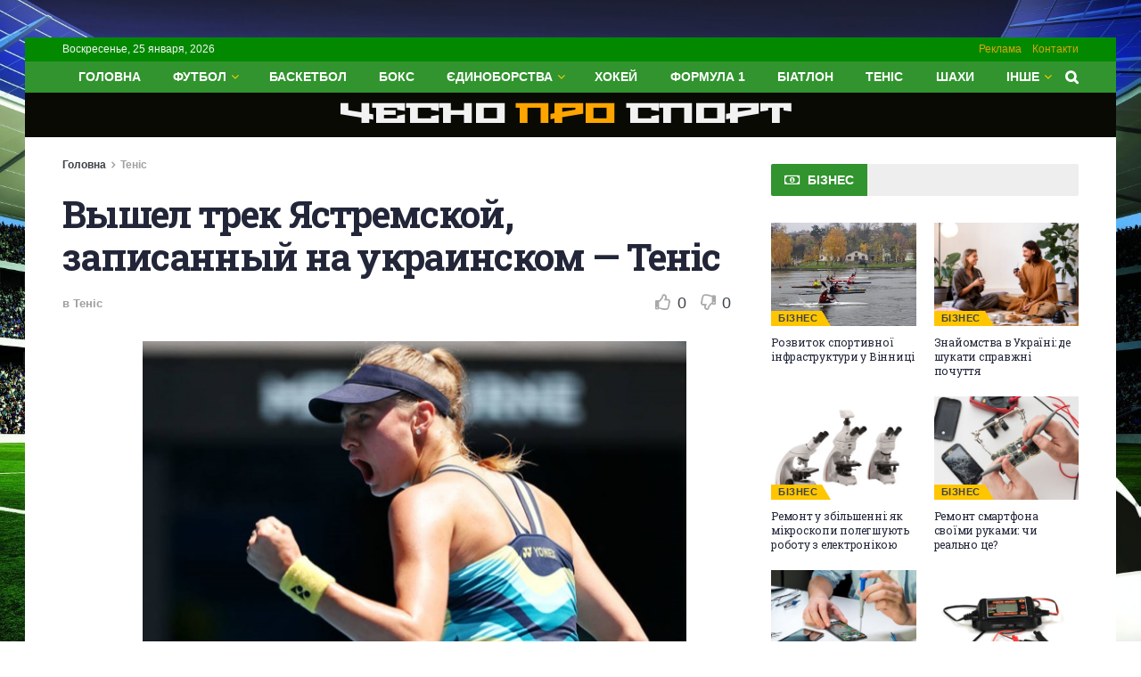

--- FILE ---
content_type: text/html; charset=UTF-8
request_url: https://chesport.cn.ua/vyshel-trek-iastremskoi-zapisannyi-na-ykrainskom-tenis/
body_size: 25466
content:
<!doctype html>
<!--[if lt IE 7]> <html class="no-js lt-ie9 lt-ie8 lt-ie7" lang="ru-RU"> <![endif]-->
<!--[if IE 7]>    <html class="no-js lt-ie9 lt-ie8" lang="ru-RU"> <![endif]-->
<!--[if IE 8]>    <html class="no-js lt-ie9" lang="ru-RU"> <![endif]-->
<!--[if IE 9]>    <html class="no-js lt-ie10" lang="ru-RU"> <![endif]-->
<!--[if gt IE 8]><!--> <html class="no-js" lang="ru-RU"> <!--<![endif]-->
<head>
    <meta http-equiv="Content-Type" content="text/html; charset=UTF-8" />
    <meta name='viewport' content='width=device-width, initial-scale=1, user-scalable=yes' />
    <link rel="profile" href="https://gmpg.org/xfn/11" />
    <link rel="pingback" href="https://chesport.cn.ua/xmlrpc.php" />
	<meta name="google-site-verification" content="rqwzO3h4n-SlqkSRj1sgQ1tvyQYCNnlHbLUJYOEXph4" />
	<meta name="yandex-verification" content="cdd6b7c32f62cc54" />
	<meta name="a845078316760337c9e411ff0ce45dc2" content="">
	<meta name="google-site-verification" content="8EN33oBdAA_QSM2kXjee58FCjO8BCCbYSEpULXUNGH4" />
    <meta name='robots' content='index, follow, max-image-preview:large, max-snippet:-1, max-video-preview:-1' />
			<script type="text/javascript">
              var jnews_ajax_url = '/?ajax-request=jnews'
			</script>
			<script type="text/javascript">;window.jnews=window.jnews||{},window.jnews.library=window.jnews.library||{},window.jnews.library=function(){"use strict";var t=this;t.win=window,t.doc=document,t.globalBody=t.doc.getElementsByTagName("body")[0],t.globalBody=t.globalBody?t.globalBody:t.doc,t.win.jnewsDataStorage=t.win.jnewsDataStorage||{_storage:new WeakMap,put:function(t,e,n){this._storage.has(t)||this._storage.set(t,new Map),this._storage.get(t).set(e,n)},get:function(t,e){return this._storage.get(t).get(e)},has:function(t,e){return this._storage.has(t)&&this._storage.get(t).has(e)},remove:function(t,e){var n=this._storage.get(t).delete(e);return 0===!this._storage.get(t).size&&this._storage.delete(t),n}},t.windowWidth=function(){return t.win.innerWidth||t.docEl.clientWidth||t.globalBody.clientWidth},t.windowHeight=function(){return t.win.innerHeight||t.docEl.clientHeight||t.globalBody.clientHeight},t.requestAnimationFrame=t.win.requestAnimationFrame||t.win.webkitRequestAnimationFrame||t.win.mozRequestAnimationFrame||t.win.msRequestAnimationFrame||window.oRequestAnimationFrame||function(t){return setTimeout(t,1e3/60)},t.cancelAnimationFrame=t.win.cancelAnimationFrame||t.win.webkitCancelAnimationFrame||t.win.webkitCancelRequestAnimationFrame||t.win.mozCancelAnimationFrame||t.win.msCancelRequestAnimationFrame||t.win.oCancelRequestAnimationFrame||function(t){clearTimeout(t)},t.classListSupport="classList"in document.createElement("_"),t.hasClass=t.classListSupport?function(t,e){return t.classList.contains(e)}:function(t,e){return t.className.indexOf(e)>=0},t.addClass=t.classListSupport?function(e,n){t.hasClass(e,n)||e.classList.add(n)}:function(e,n){t.hasClass(e,n)||(e.className+=" "+n)},t.removeClass=t.classListSupport?function(e,n){t.hasClass(e,n)&&e.classList.remove(n)}:function(e,n){t.hasClass(e,n)&&(e.className=e.className.replace(n,""))},t.objKeys=function(t){var e=[];for(var n in t)Object.prototype.hasOwnProperty.call(t,n)&&e.push(n);return e},t.isObjectSame=function(t,e){var n=!0;return JSON.stringify(t)!==JSON.stringify(e)&&(n=!1),n},t.extend=function(){for(var t,e,n,i=arguments[0]||{},o=1,a=arguments.length;o<a;o++)if(null!==(t=arguments[o]))for(e in t)i!==(n=t[e])&&void 0!==n&&(i[e]=n);return i},t.dataStorage=t.win.jnewsDataStorage,t.isVisible=function(t){return 0!==t.offsetWidth&&0!==t.offsetHeight||t.getBoundingClientRect().length},t.getHeight=function(t){return t.offsetHeight||t.clientHeight||t.getBoundingClientRect().height},t.getWidth=function(t){return t.offsetWidth||t.clientWidth||t.getBoundingClientRect().width},t.supportsPassive=!1;try{var e=Object.defineProperty({},"passive",{get:function(){t.supportsPassive=!0}});"createEvent"in t.doc?t.win.addEventListener("test",null,e):"fireEvent"in t.doc&&t.win.attachEvent("test",null)}catch(t){}t.passiveOption=!!t.supportsPassive&&{passive:!0},t.addEvents=function(e,n,i){for(var o in n){var a=["touchstart","touchmove"].indexOf(o)>=0&&!i&&t.passiveOption;"createEvent"in t.doc?e.addEventListener(o,n[o],a):"fireEvent"in t.doc&&e.attachEvent("on"+o,n[o])}},t.removeEvents=function(e,n){for(var i in n)"createEvent"in t.doc?e.removeEventListener(i,n[i]):"fireEvent"in t.doc&&e.detachEvent("on"+i,n[i])},t.triggerEvents=function(e,n,i){var o;i=i||{detail:null};return"createEvent"in t.doc?(!(o=t.doc.createEvent("CustomEvent")||new CustomEvent(n)).initCustomEvent||o.initCustomEvent(n,!0,!1,i),void e.dispatchEvent(o)):"fireEvent"in t.doc?((o=t.doc.createEventObject()).eventType=n,void e.fireEvent("on"+o.eventType,o)):void 0},t.getParents=function(e,n){void 0===n&&(n=t.doc);for(var i=[],o=e.parentNode,a=!1;!a;)if(o){var s=o;s.querySelectorAll(n).length?a=!0:(i.push(s),o=s.parentNode)}else i=[],a=!0;return i},t.forEach=function(t,e,n){for(var i=0,o=t.length;i<o;i++)e.call(n,t[i],i)},t.getText=function(t){return t.innerText||t.textContent},t.setText=function(t,e){var n="object"==typeof e?e.innerText||e.textContent:e;t.innerText&&(t.innerText=n),t.textContent&&(t.textContent=n)},t.httpBuildQuery=function(e){return t.objKeys(e).reduce(function e(n){var i=arguments.length>1&&void 0!==arguments[1]?arguments[1]:null;return function(o,a){var s=n[a];a=encodeURIComponent(a);var r=i?"".concat(i,"[").concat(a,"]"):a;return null==s||"function"==typeof s?(o.push("".concat(r,"=")),o):["number","boolean","string"].includes(typeof s)?(o.push("".concat(r,"=").concat(encodeURIComponent(s))),o):(o.push(t.objKeys(s).reduce(e(s,r),[]).join("&")),o)}}(e),[]).join("&")},t.scrollTo=function(e,n,i){function o(t,e,n){this.start=this.position(),this.change=t-this.start,this.currentTime=0,this.increment=20,this.duration=void 0===n?500:n,this.callback=e,this.finish=!1,this.animateScroll()}return Math.easeInOutQuad=function(t,e,n,i){return(t/=i/2)<1?n/2*t*t+e:-n/2*(--t*(t-2)-1)+e},o.prototype.stop=function(){this.finish=!0},o.prototype.move=function(e){t.doc.documentElement.scrollTop=e,t.globalBody.parentNode.scrollTop=e,t.globalBody.scrollTop=e},o.prototype.position=function(){return t.doc.documentElement.scrollTop||t.globalBody.parentNode.scrollTop||t.globalBody.scrollTop},o.prototype.animateScroll=function(){this.currentTime+=this.increment;var e=Math.easeInOutQuad(this.currentTime,this.start,this.change,this.duration);this.move(e),this.currentTime<this.duration&&!this.finish?t.requestAnimationFrame.call(t.win,this.animateScroll.bind(this)):this.callback&&"function"==typeof this.callback&&this.callback()},new o(e,n,i)},t.unwrap=function(e){var n,i=e;t.forEach(e,(function(t,e){n?n+=t:n=t})),i.replaceWith(n)},t.performance={start:function(t){performance.mark(t+"Start")},stop:function(t){performance.mark(t+"End"),performance.measure(t,t+"Start",t+"End")}},t.fps=function(){var e=0,n=0,i=0;!function(){var o=e=0,a=0,s=0,r=document.getElementById("fpsTable"),c=function(e){void 0===document.getElementsByTagName("body")[0]?t.requestAnimationFrame.call(t.win,(function(){c(e)})):document.getElementsByTagName("body")[0].appendChild(e)};null===r&&((r=document.createElement("div")).style.position="fixed",r.style.top="120px",r.style.left="10px",r.style.width="100px",r.style.height="20px",r.style.border="1px solid black",r.style.fontSize="11px",r.style.zIndex="100000",r.style.backgroundColor="white",r.id="fpsTable",c(r));var l=function(){i++,n=Date.now(),(a=(i/(s=(n-e)/1e3)).toPrecision(2))!=o&&(o=a,r.innerHTML=o+"fps"),1<s&&(e=n,i=0),t.requestAnimationFrame.call(t.win,l)};l()}()},t.instr=function(t,e){for(var n=0;n<e.length;n++)if(-1!==t.toLowerCase().indexOf(e[n].toLowerCase()))return!0},t.winLoad=function(e,n){function i(i){if("complete"===t.doc.readyState||"interactive"===t.doc.readyState)return!i||n?setTimeout(e,n||1):e(i),1}i()||t.addEvents(t.win,{load:i})},t.docReady=function(e,n){function i(i){if("complete"===t.doc.readyState||"interactive"===t.doc.readyState)return!i||n?setTimeout(e,n||1):e(i),1}i()||t.addEvents(t.doc,{DOMContentLoaded:i})},t.fireOnce=function(){t.docReady((function(){t.assets=t.assets||[],t.assets.length&&(t.boot(),t.load_assets())}),50)},t.boot=function(){t.length&&t.doc.querySelectorAll("style[media]").forEach((function(t){"not all"==t.getAttribute("media")&&t.removeAttribute("media")}))},t.create_js=function(e,n){var i=t.doc.createElement("script");switch(i.setAttribute("src",e),n){case"defer":i.setAttribute("defer",!0);break;case"async":i.setAttribute("async",!0);break;case"deferasync":i.setAttribute("defer",!0),i.setAttribute("async",!0)}t.globalBody.appendChild(i)},t.load_assets=function(){"object"==typeof t.assets&&t.forEach(t.assets.slice(0),(function(e,n){var i="";e.defer&&(i+="defer"),e.async&&(i+="async"),t.create_js(e.url,i);var o=t.assets.indexOf(e);o>-1&&t.assets.splice(o,1)})),t.assets=jnewsoption.au_scripts=window.jnewsads=[]},t.docReady((function(){t.globalBody=t.globalBody==t.doc?t.doc.getElementsByTagName("body")[0]:t.globalBody,t.globalBody=t.globalBody?t.globalBody:t.doc}))},window.jnews.library=new window.jnews.library;</script>
	<!-- This site is optimized with the Yoast SEO plugin v26.6 - https://yoast.com/wordpress/plugins/seo/ -->
	<title>Вышел трек Ястремской, записанный на украинском - Теніс - &quot;Чесно про спорт&quot; - Новини спорту України та світу</title>
	<link rel="canonical" href="https://chesport.cn.ua/vyshel-trek-iastremskoi-zapisannyi-na-ykrainskom-tenis/" />
	<meta property="og:locale" content="ru_RU" />
	<meta property="og:type" content="article" />
	<meta property="og:title" content="Вышел трек Ястремской, записанный на украинском - Теніс - &quot;Чесно про спорт&quot; - Новини спорту України та світу" />
	<meta property="og:description" content="Фото: Getty Images Ястремская спела на украинском языке 23-летняя теннисистка продолжает свои попытки покорить не только спортивные, но и музыкальные вершины. Даяна Ястремская официально представила свою новую песню. 23-летняя теннисистка впервые записала трек на украинском языке. Песня называется &#171;Hearts&#187;. Песня вышла в коллаборации с латвийским поп-исполнителем Loopout и чешским певцом RODAN. &#171;Песня &#171;Hearts&#187; уже вышла. [&hellip;]" />
	<meta property="og:url" content="https://chesport.cn.ua/vyshel-trek-iastremskoi-zapisannyi-na-ykrainskom-tenis/" />
	<meta property="og:site_name" content="&quot;Чесно про спорт&quot; - Новини спорту України та світу" />
	<meta property="article:published_time" content="2024-02-22T12:31:37+00:00" />
	<meta name="author" content="Sportika" />
	<meta name="twitter:card" content="summary_large_image" />
	<meta name="twitter:label1" content="Написано автором" />
	<meta name="twitter:data1" content="Sportika" />
	<script type="application/ld+json" class="yoast-schema-graph">{"@context":"https://schema.org","@graph":[{"@type":"WebPage","@id":"https://chesport.cn.ua/vyshel-trek-iastremskoi-zapisannyi-na-ykrainskom-tenis/","url":"https://chesport.cn.ua/vyshel-trek-iastremskoi-zapisannyi-na-ykrainskom-tenis/","name":"Вышел трек Ястремской, записанный на украинском - Теніс - &quot;Чесно про спорт&quot; - Новини спорту України та світу","isPartOf":{"@id":"https://chesport.cn.ua/#website"},"primaryImageOfPage":{"@id":"https://chesport.cn.ua/vyshel-trek-iastremskoi-zapisannyi-na-ykrainskom-tenis/#primaryimage"},"image":{"@id":"https://chesport.cn.ua/vyshel-trek-iastremskoi-zapisannyi-na-ykrainskom-tenis/#primaryimage"},"thumbnailUrl":"https://chesport.cn.ua/wp-content/uploads/2024/02/vyshel-trek-jastremskoj-zapisannyj-na-ukrainskom-tenis-526a49a.jpg","datePublished":"2024-02-22T12:31:37+00:00","author":{"@id":"https://chesport.cn.ua/#/schema/person/ada679904883830be7e74dcf89aa63e7"},"breadcrumb":{"@id":"https://chesport.cn.ua/vyshel-trek-iastremskoi-zapisannyi-na-ykrainskom-tenis/#breadcrumb"},"inLanguage":"ru-RU","potentialAction":[{"@type":"ReadAction","target":["https://chesport.cn.ua/vyshel-trek-iastremskoi-zapisannyi-na-ykrainskom-tenis/"]}]},{"@type":"ImageObject","inLanguage":"ru-RU","@id":"https://chesport.cn.ua/vyshel-trek-iastremskoi-zapisannyi-na-ykrainskom-tenis/#primaryimage","url":"https://chesport.cn.ua/wp-content/uploads/2024/02/vyshel-trek-jastremskoj-zapisannyj-na-ukrainskom-tenis-526a49a.jpg","contentUrl":"https://chesport.cn.ua/wp-content/uploads/2024/02/vyshel-trek-jastremskoj-zapisannyj-na-ukrainskom-tenis-526a49a.jpg","width":600,"height":378},{"@type":"BreadcrumbList","@id":"https://chesport.cn.ua/vyshel-trek-iastremskoi-zapisannyi-na-ykrainskom-tenis/#breadcrumb","itemListElement":[{"@type":"ListItem","position":1,"name":"Главная страница","item":"https://chesport.cn.ua/"},{"@type":"ListItem","position":2,"name":"Вышел трек Ястремской, записанный на украинском &#8212; Теніс"}]},{"@type":"WebSite","@id":"https://chesport.cn.ua/#website","url":"https://chesport.cn.ua/","name":"&quot;Чесно про спорт&quot; - Новини спорту України та світу","description":"Новини спорту","potentialAction":[{"@type":"SearchAction","target":{"@type":"EntryPoint","urlTemplate":"https://chesport.cn.ua/?s={search_term_string}"},"query-input":{"@type":"PropertyValueSpecification","valueRequired":true,"valueName":"search_term_string"}}],"inLanguage":"ru-RU"},{"@type":"Person","@id":"https://chesport.cn.ua/#/schema/person/ada679904883830be7e74dcf89aa63e7","name":"Sportika","image":{"@type":"ImageObject","inLanguage":"ru-RU","@id":"https://chesport.cn.ua/#/schema/person/image/","url":"https://secure.gravatar.com/avatar/f582e470e894263301cd1478fbe9229234d028724a50ad06191057de4213d794?s=96&d=mm&r=g","contentUrl":"https://secure.gravatar.com/avatar/f582e470e894263301cd1478fbe9229234d028724a50ad06191057de4213d794?s=96&d=mm&r=g","caption":"Sportika"},"sameAs":["https://chesport.cn.ua"],"url":"https://chesport.cn.ua/author/sportika/"}]}</script>
	<!-- / Yoast SEO plugin. -->


<link rel='dns-prefetch' href='//platform.instagram.com' />
<link rel='dns-prefetch' href='//assets.pinterest.com' />
<link rel='dns-prefetch' href='//fonts.googleapis.com' />
<link rel='preconnect' href='https://fonts.gstatic.com' />
<link rel="alternate" type="application/rss+xml" title="&quot;Чесно про спорт&quot; - Новини спорту України та світу &raquo; Лента" href="https://chesport.cn.ua/feed/" />
<link rel="alternate" type="application/rss+xml" title="&quot;Чесно про спорт&quot; - Новини спорту України та світу &raquo; Лента комментариев" href="https://chesport.cn.ua/comments/feed/" />
<link rel="alternate" type="application/rss+xml" title="&quot;Чесно про спорт&quot; - Новини спорту України та світу &raquo; Лента комментариев к &laquo;Вышел трек Ястремской, записанный на украинском &#8212; Теніс&raquo;" href="https://chesport.cn.ua/vyshel-trek-iastremskoi-zapisannyi-na-ykrainskom-tenis/feed/" />
<link rel="alternate" title="oEmbed (JSON)" type="application/json+oembed" href="https://chesport.cn.ua/wp-json/oembed/1.0/embed?url=https%3A%2F%2Fchesport.cn.ua%2Fvyshel-trek-iastremskoi-zapisannyi-na-ykrainskom-tenis%2F" />
<link rel="alternate" title="oEmbed (XML)" type="text/xml+oembed" href="https://chesport.cn.ua/wp-json/oembed/1.0/embed?url=https%3A%2F%2Fchesport.cn.ua%2Fvyshel-trek-iastremskoi-zapisannyi-na-ykrainskom-tenis%2F&#038;format=xml" />
<style id='wp-img-auto-sizes-contain-inline-css' type='text/css'>
img:is([sizes=auto i],[sizes^="auto," i]){contain-intrinsic-size:3000px 1500px}
/*# sourceURL=wp-img-auto-sizes-contain-inline-css */
</style>

<style id='wp-emoji-styles-inline-css' type='text/css'>

	img.wp-smiley, img.emoji {
		display: inline !important;
		border: none !important;
		box-shadow: none !important;
		height: 1em !important;
		width: 1em !important;
		margin: 0 0.07em !important;
		vertical-align: -0.1em !important;
		background: none !important;
		padding: 0 !important;
	}
/*# sourceURL=wp-emoji-styles-inline-css */
</style>
<link rel='stylesheet' id='wp-block-library-css' href='https://chesport.cn.ua/wp-includes/css/dist/block-library/style.min.css?ver=6.9' type='text/css' media='all' />
<style id='global-styles-inline-css' type='text/css'>
:root{--wp--preset--aspect-ratio--square: 1;--wp--preset--aspect-ratio--4-3: 4/3;--wp--preset--aspect-ratio--3-4: 3/4;--wp--preset--aspect-ratio--3-2: 3/2;--wp--preset--aspect-ratio--2-3: 2/3;--wp--preset--aspect-ratio--16-9: 16/9;--wp--preset--aspect-ratio--9-16: 9/16;--wp--preset--color--black: #000000;--wp--preset--color--cyan-bluish-gray: #abb8c3;--wp--preset--color--white: #ffffff;--wp--preset--color--pale-pink: #f78da7;--wp--preset--color--vivid-red: #cf2e2e;--wp--preset--color--luminous-vivid-orange: #ff6900;--wp--preset--color--luminous-vivid-amber: #fcb900;--wp--preset--color--light-green-cyan: #7bdcb5;--wp--preset--color--vivid-green-cyan: #00d084;--wp--preset--color--pale-cyan-blue: #8ed1fc;--wp--preset--color--vivid-cyan-blue: #0693e3;--wp--preset--color--vivid-purple: #9b51e0;--wp--preset--gradient--vivid-cyan-blue-to-vivid-purple: linear-gradient(135deg,rgb(6,147,227) 0%,rgb(155,81,224) 100%);--wp--preset--gradient--light-green-cyan-to-vivid-green-cyan: linear-gradient(135deg,rgb(122,220,180) 0%,rgb(0,208,130) 100%);--wp--preset--gradient--luminous-vivid-amber-to-luminous-vivid-orange: linear-gradient(135deg,rgb(252,185,0) 0%,rgb(255,105,0) 100%);--wp--preset--gradient--luminous-vivid-orange-to-vivid-red: linear-gradient(135deg,rgb(255,105,0) 0%,rgb(207,46,46) 100%);--wp--preset--gradient--very-light-gray-to-cyan-bluish-gray: linear-gradient(135deg,rgb(238,238,238) 0%,rgb(169,184,195) 100%);--wp--preset--gradient--cool-to-warm-spectrum: linear-gradient(135deg,rgb(74,234,220) 0%,rgb(151,120,209) 20%,rgb(207,42,186) 40%,rgb(238,44,130) 60%,rgb(251,105,98) 80%,rgb(254,248,76) 100%);--wp--preset--gradient--blush-light-purple: linear-gradient(135deg,rgb(255,206,236) 0%,rgb(152,150,240) 100%);--wp--preset--gradient--blush-bordeaux: linear-gradient(135deg,rgb(254,205,165) 0%,rgb(254,45,45) 50%,rgb(107,0,62) 100%);--wp--preset--gradient--luminous-dusk: linear-gradient(135deg,rgb(255,203,112) 0%,rgb(199,81,192) 50%,rgb(65,88,208) 100%);--wp--preset--gradient--pale-ocean: linear-gradient(135deg,rgb(255,245,203) 0%,rgb(182,227,212) 50%,rgb(51,167,181) 100%);--wp--preset--gradient--electric-grass: linear-gradient(135deg,rgb(202,248,128) 0%,rgb(113,206,126) 100%);--wp--preset--gradient--midnight: linear-gradient(135deg,rgb(2,3,129) 0%,rgb(40,116,252) 100%);--wp--preset--font-size--small: 13px;--wp--preset--font-size--medium: 20px;--wp--preset--font-size--large: 36px;--wp--preset--font-size--x-large: 42px;--wp--preset--spacing--20: 0.44rem;--wp--preset--spacing--30: 0.67rem;--wp--preset--spacing--40: 1rem;--wp--preset--spacing--50: 1.5rem;--wp--preset--spacing--60: 2.25rem;--wp--preset--spacing--70: 3.38rem;--wp--preset--spacing--80: 5.06rem;--wp--preset--shadow--natural: 6px 6px 9px rgba(0, 0, 0, 0.2);--wp--preset--shadow--deep: 12px 12px 50px rgba(0, 0, 0, 0.4);--wp--preset--shadow--sharp: 6px 6px 0px rgba(0, 0, 0, 0.2);--wp--preset--shadow--outlined: 6px 6px 0px -3px rgb(255, 255, 255), 6px 6px rgb(0, 0, 0);--wp--preset--shadow--crisp: 6px 6px 0px rgb(0, 0, 0);}:where(.is-layout-flex){gap: 0.5em;}:where(.is-layout-grid){gap: 0.5em;}body .is-layout-flex{display: flex;}.is-layout-flex{flex-wrap: wrap;align-items: center;}.is-layout-flex > :is(*, div){margin: 0;}body .is-layout-grid{display: grid;}.is-layout-grid > :is(*, div){margin: 0;}:where(.wp-block-columns.is-layout-flex){gap: 2em;}:where(.wp-block-columns.is-layout-grid){gap: 2em;}:where(.wp-block-post-template.is-layout-flex){gap: 1.25em;}:where(.wp-block-post-template.is-layout-grid){gap: 1.25em;}.has-black-color{color: var(--wp--preset--color--black) !important;}.has-cyan-bluish-gray-color{color: var(--wp--preset--color--cyan-bluish-gray) !important;}.has-white-color{color: var(--wp--preset--color--white) !important;}.has-pale-pink-color{color: var(--wp--preset--color--pale-pink) !important;}.has-vivid-red-color{color: var(--wp--preset--color--vivid-red) !important;}.has-luminous-vivid-orange-color{color: var(--wp--preset--color--luminous-vivid-orange) !important;}.has-luminous-vivid-amber-color{color: var(--wp--preset--color--luminous-vivid-amber) !important;}.has-light-green-cyan-color{color: var(--wp--preset--color--light-green-cyan) !important;}.has-vivid-green-cyan-color{color: var(--wp--preset--color--vivid-green-cyan) !important;}.has-pale-cyan-blue-color{color: var(--wp--preset--color--pale-cyan-blue) !important;}.has-vivid-cyan-blue-color{color: var(--wp--preset--color--vivid-cyan-blue) !important;}.has-vivid-purple-color{color: var(--wp--preset--color--vivid-purple) !important;}.has-black-background-color{background-color: var(--wp--preset--color--black) !important;}.has-cyan-bluish-gray-background-color{background-color: var(--wp--preset--color--cyan-bluish-gray) !important;}.has-white-background-color{background-color: var(--wp--preset--color--white) !important;}.has-pale-pink-background-color{background-color: var(--wp--preset--color--pale-pink) !important;}.has-vivid-red-background-color{background-color: var(--wp--preset--color--vivid-red) !important;}.has-luminous-vivid-orange-background-color{background-color: var(--wp--preset--color--luminous-vivid-orange) !important;}.has-luminous-vivid-amber-background-color{background-color: var(--wp--preset--color--luminous-vivid-amber) !important;}.has-light-green-cyan-background-color{background-color: var(--wp--preset--color--light-green-cyan) !important;}.has-vivid-green-cyan-background-color{background-color: var(--wp--preset--color--vivid-green-cyan) !important;}.has-pale-cyan-blue-background-color{background-color: var(--wp--preset--color--pale-cyan-blue) !important;}.has-vivid-cyan-blue-background-color{background-color: var(--wp--preset--color--vivid-cyan-blue) !important;}.has-vivid-purple-background-color{background-color: var(--wp--preset--color--vivid-purple) !important;}.has-black-border-color{border-color: var(--wp--preset--color--black) !important;}.has-cyan-bluish-gray-border-color{border-color: var(--wp--preset--color--cyan-bluish-gray) !important;}.has-white-border-color{border-color: var(--wp--preset--color--white) !important;}.has-pale-pink-border-color{border-color: var(--wp--preset--color--pale-pink) !important;}.has-vivid-red-border-color{border-color: var(--wp--preset--color--vivid-red) !important;}.has-luminous-vivid-orange-border-color{border-color: var(--wp--preset--color--luminous-vivid-orange) !important;}.has-luminous-vivid-amber-border-color{border-color: var(--wp--preset--color--luminous-vivid-amber) !important;}.has-light-green-cyan-border-color{border-color: var(--wp--preset--color--light-green-cyan) !important;}.has-vivid-green-cyan-border-color{border-color: var(--wp--preset--color--vivid-green-cyan) !important;}.has-pale-cyan-blue-border-color{border-color: var(--wp--preset--color--pale-cyan-blue) !important;}.has-vivid-cyan-blue-border-color{border-color: var(--wp--preset--color--vivid-cyan-blue) !important;}.has-vivid-purple-border-color{border-color: var(--wp--preset--color--vivid-purple) !important;}.has-vivid-cyan-blue-to-vivid-purple-gradient-background{background: var(--wp--preset--gradient--vivid-cyan-blue-to-vivid-purple) !important;}.has-light-green-cyan-to-vivid-green-cyan-gradient-background{background: var(--wp--preset--gradient--light-green-cyan-to-vivid-green-cyan) !important;}.has-luminous-vivid-amber-to-luminous-vivid-orange-gradient-background{background: var(--wp--preset--gradient--luminous-vivid-amber-to-luminous-vivid-orange) !important;}.has-luminous-vivid-orange-to-vivid-red-gradient-background{background: var(--wp--preset--gradient--luminous-vivid-orange-to-vivid-red) !important;}.has-very-light-gray-to-cyan-bluish-gray-gradient-background{background: var(--wp--preset--gradient--very-light-gray-to-cyan-bluish-gray) !important;}.has-cool-to-warm-spectrum-gradient-background{background: var(--wp--preset--gradient--cool-to-warm-spectrum) !important;}.has-blush-light-purple-gradient-background{background: var(--wp--preset--gradient--blush-light-purple) !important;}.has-blush-bordeaux-gradient-background{background: var(--wp--preset--gradient--blush-bordeaux) !important;}.has-luminous-dusk-gradient-background{background: var(--wp--preset--gradient--luminous-dusk) !important;}.has-pale-ocean-gradient-background{background: var(--wp--preset--gradient--pale-ocean) !important;}.has-electric-grass-gradient-background{background: var(--wp--preset--gradient--electric-grass) !important;}.has-midnight-gradient-background{background: var(--wp--preset--gradient--midnight) !important;}.has-small-font-size{font-size: var(--wp--preset--font-size--small) !important;}.has-medium-font-size{font-size: var(--wp--preset--font-size--medium) !important;}.has-large-font-size{font-size: var(--wp--preset--font-size--large) !important;}.has-x-large-font-size{font-size: var(--wp--preset--font-size--x-large) !important;}
/*# sourceURL=global-styles-inline-css */
</style>

<style id='classic-theme-styles-inline-css' type='text/css'>
/*! This file is auto-generated */
.wp-block-button__link{color:#fff;background-color:#32373c;border-radius:9999px;box-shadow:none;text-decoration:none;padding:calc(.667em + 2px) calc(1.333em + 2px);font-size:1.125em}.wp-block-file__button{background:#32373c;color:#fff;text-decoration:none}
/*# sourceURL=/wp-includes/css/classic-themes.min.css */
</style>
<link rel='stylesheet' id='js_composer_front-css' href='https://chesport.cn.ua/wp-content/plugins/js_composer/assets/css/js_composer.min.css?ver=6.7.0' type='text/css' media='all' />
<link rel='stylesheet' id='jeg_customizer_font-css' href='//fonts.googleapis.com/css?family=Open+Sans%3Aregular%2C600%2C700%7CRoboto+Slab%3A300%2Cregular%2C700%7CSource+Sans+Pro%3Aregular%2C600%2C700%7CStalinist+One%3Areguler&#038;display=swap&#038;ver=1.2.6' type='text/css' media='all' />
<link rel='stylesheet' id='jnews-frontend-css' href='https://chesport.cn.ua/wp-content/themes/jnews/assets/dist/frontend.min.css?ver=9.0.5' type='text/css' media='all' />
<link rel='stylesheet' id='jnews-elementor-css' href='https://chesport.cn.ua/wp-content/themes/jnews/assets/css/elementor-frontend.css?ver=9.0.5' type='text/css' media='all' />
<link rel='stylesheet' id='jnews-style-css' href='https://chesport.cn.ua/wp-content/themes/jnews/style.css?ver=9.0.5' type='text/css' media='all' />
<link rel='stylesheet' id='jnews-darkmode-css' href='https://chesport.cn.ua/wp-content/themes/jnews/assets/css/darkmode.css?ver=9.0.5' type='text/css' media='all' />
<link rel='stylesheet' id='jnews-scheme-css' href='https://chesport.cn.ua/wp-content/themes/jnews/data/import/sport/scheme.css?ver=9.0.5' type='text/css' media='all' />
<style id='wpg-styles-inline-css' type='text/css'>
img.wpg_first_image { display: none !important; }
/*# sourceURL=wpg-styles-inline-css */
</style>
<link rel='stylesheet' id='jnews-social-login-style-css' href='https://chesport.cn.ua/wp-content/plugins/jnews-social-login/assets/css/plugin.css?ver=9.0.0' type='text/css' media='all' />
<script type="text/javascript" src="https://chesport.cn.ua/wp-includes/js/jquery/jquery.min.js?ver=3.7.1" id="jquery-core-js"></script>
<script type="text/javascript" src="https://chesport.cn.ua/wp-includes/js/jquery/jquery-migrate.min.js?ver=3.4.1" id="jquery-migrate-js"></script>
<link rel="https://api.w.org/" href="https://chesport.cn.ua/wp-json/" /><link rel="alternate" title="JSON" type="application/json" href="https://chesport.cn.ua/wp-json/wp/v2/posts/23170" /><link rel="EditURI" type="application/rsd+xml" title="RSD" href="https://chesport.cn.ua/xmlrpc.php?rsd" />
<meta name="generator" content="WordPress 6.9" />
<link rel='shortlink' href='https://chesport.cn.ua/?p=23170' />

		<!-- GA Google Analytics @ https://m0n.co/ga -->
		<script async src="https://www.googletagmanager.com/gtag/js?id=G-1BWG77TGY7"></script>
		<script>
			window.dataLayer = window.dataLayer || [];
			function gtag(){dataLayer.push(arguments);}
			gtag('js', new Date());
			gtag('config', 'G-1BWG77TGY7');
		</script>

	<!-- Google tag (gtag.js) -->
<script async src="https://www.googletagmanager.com/gtag/js?id=G-1BWG77TGY7"></script>
<script>
  window.dataLayer = window.dataLayer || [];
  function gtag(){dataLayer.push(arguments);}
  gtag('js', new Date());

  gtag('config', 'G-1BWG77TGY7');
</script>
<meta name="generator" content="Elementor 3.31.3; features: additional_custom_breakpoints, e_element_cache; settings: css_print_method-external, google_font-enabled, font_display-swap">
			<style>
				.e-con.e-parent:nth-of-type(n+4):not(.e-lazyloaded):not(.e-no-lazyload),
				.e-con.e-parent:nth-of-type(n+4):not(.e-lazyloaded):not(.e-no-lazyload) * {
					background-image: none !important;
				}
				@media screen and (max-height: 1024px) {
					.e-con.e-parent:nth-of-type(n+3):not(.e-lazyloaded):not(.e-no-lazyload),
					.e-con.e-parent:nth-of-type(n+3):not(.e-lazyloaded):not(.e-no-lazyload) * {
						background-image: none !important;
					}
				}
				@media screen and (max-height: 640px) {
					.e-con.e-parent:nth-of-type(n+2):not(.e-lazyloaded):not(.e-no-lazyload),
					.e-con.e-parent:nth-of-type(n+2):not(.e-lazyloaded):not(.e-no-lazyload) * {
						background-image: none !important;
					}
				}
			</style>
			<meta name="generator" content="Powered by WPBakery Page Builder - drag and drop page builder for WordPress."/>
<script type='application/ld+json'>{"@context":"http:\/\/schema.org","@type":"Organization","@id":"https:\/\/chesport.cn.ua\/#organization","url":"https:\/\/chesport.cn.ua\/","name":"","logo":{"@type":"ImageObject","url":""},"sameAs":[]}</script>
<script type='application/ld+json'>{"@context":"http:\/\/schema.org","@type":"WebSite","@id":"https:\/\/chesport.cn.ua\/#website","url":"https:\/\/chesport.cn.ua\/","name":"","potentialAction":{"@type":"SearchAction","target":"https:\/\/chesport.cn.ua\/?s={search_term_string}","query-input":"required name=search_term_string"}}</script>
<link rel="icon" href="https://chesport.cn.ua/wp-content/uploads/2023/08/cropped-png-clipart-sport-logo-design-grass-sports-equipment-32x32.png" sizes="32x32" />
<link rel="icon" href="https://chesport.cn.ua/wp-content/uploads/2023/08/cropped-png-clipart-sport-logo-design-grass-sports-equipment-192x192.png" sizes="192x192" />
<link rel="apple-touch-icon" href="https://chesport.cn.ua/wp-content/uploads/2023/08/cropped-png-clipart-sport-logo-design-grass-sports-equipment-180x180.png" />
<meta name="msapplication-TileImage" content="https://chesport.cn.ua/wp-content/uploads/2023/08/cropped-png-clipart-sport-logo-design-grass-sports-equipment-270x270.png" />
<style id="jeg_dynamic_css" type="text/css" data-type="jeg_custom-css">body.jnews { background-image : url("https://chesport.cn.ua/wp-content/uploads/2023/08/1645034919_1-phonoteka-org-p-futbol-stadion-fon-1.jpg"); background-repeat : no-repeat; background-position : center center; background-attachment : fixed; background-size : cover; } body { --j-body-color : #3d4248; --j-accent-color : #31942e; --j-alt-color : #a9a9a9; --j-heading-color : #222638; } body,.jeg_newsfeed_list .tns-outer .tns-controls button,.jeg_filter_button,.owl-carousel .owl-nav div,.jeg_readmore,.jeg_hero_style_7 .jeg_post_meta a,.widget_calendar thead th,.widget_calendar tfoot a,.jeg_socialcounter a,.entry-header .jeg_meta_like a,.entry-header .jeg_meta_comment a,.entry-content tbody tr:hover,.entry-content th,.jeg_splitpost_nav li:hover a,#breadcrumbs a,.jeg_author_socials a:hover,.jeg_footer_content a,.jeg_footer_bottom a,.jeg_cartcontent,.woocommerce .woocommerce-breadcrumb a { color : #3d4248; } a, .jeg_menu_style_5>li>a:hover, .jeg_menu_style_5>li.sfHover>a, .jeg_menu_style_5>li.current-menu-item>a, .jeg_menu_style_5>li.current-menu-ancestor>a, .jeg_navbar .jeg_menu:not(.jeg_main_menu)>li>a:hover, .jeg_midbar .jeg_menu:not(.jeg_main_menu)>li>a:hover, .jeg_side_tabs li.active, .jeg_block_heading_5 strong, .jeg_block_heading_6 strong, .jeg_block_heading_7 strong, .jeg_block_heading_8 strong, .jeg_subcat_list li a:hover, .jeg_subcat_list li button:hover, .jeg_pl_lg_7 .jeg_thumb .jeg_post_category a, .jeg_pl_xs_2:before, .jeg_pl_xs_4 .jeg_postblock_content:before, .jeg_postblock .jeg_post_title a:hover, .jeg_hero_style_6 .jeg_post_title a:hover, .jeg_sidefeed .jeg_pl_xs_3 .jeg_post_title a:hover, .widget_jnews_popular .jeg_post_title a:hover, .jeg_meta_author a, .widget_archive li a:hover, .widget_pages li a:hover, .widget_meta li a:hover, .widget_recent_entries li a:hover, .widget_rss li a:hover, .widget_rss cite, .widget_categories li a:hover, .widget_categories li.current-cat>a, #breadcrumbs a:hover, .jeg_share_count .counts, .commentlist .bypostauthor>.comment-body>.comment-author>.fn, span.required, .jeg_review_title, .bestprice .price, .authorlink a:hover, .jeg_vertical_playlist .jeg_video_playlist_play_icon, .jeg_vertical_playlist .jeg_video_playlist_item.active .jeg_video_playlist_thumbnail:before, .jeg_horizontal_playlist .jeg_video_playlist_play, .woocommerce li.product .pricegroup .button, .widget_display_forums li a:hover, .widget_display_topics li:before, .widget_display_replies li:before, .widget_display_views li:before, .bbp-breadcrumb a:hover, .jeg_mobile_menu li.sfHover>a, .jeg_mobile_menu li a:hover, .split-template-6 .pagenum, .jeg_mobile_menu_style_5>li>a:hover, .jeg_mobile_menu_style_5>li.sfHover>a, .jeg_mobile_menu_style_5>li.current-menu-item>a, .jeg_mobile_menu_style_5>li.current-menu-ancestor>a { color : #31942e; } .jeg_menu_style_1>li>a:before, .jeg_menu_style_2>li>a:before, .jeg_menu_style_3>li>a:before, .jeg_side_toggle, .jeg_slide_caption .jeg_post_category a, .jeg_slider_type_1_wrapper .tns-controls button.tns-next, .jeg_block_heading_1 .jeg_block_title span, .jeg_block_heading_2 .jeg_block_title span, .jeg_block_heading_3, .jeg_block_heading_4 .jeg_block_title span, .jeg_block_heading_6:after, .jeg_pl_lg_box .jeg_post_category a, .jeg_pl_md_box .jeg_post_category a, .jeg_readmore:hover, .jeg_thumb .jeg_post_category a, .jeg_block_loadmore a:hover, .jeg_postblock.alt .jeg_block_loadmore a:hover, .jeg_block_loadmore a.active, .jeg_postblock_carousel_2 .jeg_post_category a, .jeg_heroblock .jeg_post_category a, .jeg_pagenav_1 .page_number.active, .jeg_pagenav_1 .page_number.active:hover, input[type="submit"], .btn, .button, .widget_tag_cloud a:hover, .popularpost_item:hover .jeg_post_title a:before, .jeg_splitpost_4 .page_nav, .jeg_splitpost_5 .page_nav, .jeg_post_via a:hover, .jeg_post_source a:hover, .jeg_post_tags a:hover, .comment-reply-title small a:before, .comment-reply-title small a:after, .jeg_storelist .productlink, .authorlink li.active a:before, .jeg_footer.dark .socials_widget:not(.nobg) a:hover .fa, div.jeg_breakingnews_title, .jeg_overlay_slider_bottom_wrapper .tns-controls button, .jeg_overlay_slider_bottom_wrapper .tns-controls button:hover, .jeg_vertical_playlist .jeg_video_playlist_current, .woocommerce span.onsale, .woocommerce #respond input#submit:hover, .woocommerce a.button:hover, .woocommerce button.button:hover, .woocommerce input.button:hover, .woocommerce #respond input#submit.alt, .woocommerce a.button.alt, .woocommerce button.button.alt, .woocommerce input.button.alt, .jeg_popup_post .caption, .jeg_footer.dark input[type="submit"], .jeg_footer.dark .btn, .jeg_footer.dark .button, .footer_widget.widget_tag_cloud a:hover, .jeg_inner_content .content-inner .jeg_post_category a:hover, #buddypress .standard-form button, #buddypress a.button, #buddypress input[type="submit"], #buddypress input[type="button"], #buddypress input[type="reset"], #buddypress ul.button-nav li a, #buddypress .generic-button a, #buddypress .generic-button button, #buddypress .comment-reply-link, #buddypress a.bp-title-button, #buddypress.buddypress-wrap .members-list li .user-update .activity-read-more a, div#buddypress .standard-form button:hover, div#buddypress a.button:hover, div#buddypress input[type="submit"]:hover, div#buddypress input[type="button"]:hover, div#buddypress input[type="reset"]:hover, div#buddypress ul.button-nav li a:hover, div#buddypress .generic-button a:hover, div#buddypress .generic-button button:hover, div#buddypress .comment-reply-link:hover, div#buddypress a.bp-title-button:hover, div#buddypress.buddypress-wrap .members-list li .user-update .activity-read-more a:hover, #buddypress #item-nav .item-list-tabs ul li a:before, .jeg_inner_content .jeg_meta_container .follow-wrapper a { background-color : #31942e; } .jeg_block_heading_7 .jeg_block_title span, .jeg_readmore:hover, .jeg_block_loadmore a:hover, .jeg_block_loadmore a.active, .jeg_pagenav_1 .page_number.active, .jeg_pagenav_1 .page_number.active:hover, .jeg_pagenav_3 .page_number:hover, .jeg_prevnext_post a:hover h3, .jeg_overlay_slider .jeg_post_category, .jeg_sidefeed .jeg_post.active, .jeg_vertical_playlist.jeg_vertical_playlist .jeg_video_playlist_item.active .jeg_video_playlist_thumbnail img, .jeg_horizontal_playlist .jeg_video_playlist_item.active { border-color : #31942e; } .jeg_tabpost_nav li.active, .woocommerce div.product .woocommerce-tabs ul.tabs li.active, .jeg_mobile_menu_style_1>li.current-menu-item a, .jeg_mobile_menu_style_1>li.current-menu-ancestor a, .jeg_mobile_menu_style_2>li.current-menu-item::after, .jeg_mobile_menu_style_2>li.current-menu-ancestor::after, .jeg_mobile_menu_style_3>li.current-menu-item::before, .jeg_mobile_menu_style_3>li.current-menu-ancestor::before { border-bottom-color : #31942e; } .jeg_post_meta .fa, .entry-header .jeg_post_meta .fa, .jeg_review_stars, .jeg_price_review_list { color : #a9a9a9; } .jeg_share_button.share-float.share-monocrhome a { background-color : #a9a9a9; } h1,h2,h3,h4,h5,h6,.jeg_post_title a,.entry-header .jeg_post_title,.jeg_hero_style_7 .jeg_post_title a,.jeg_block_title,.jeg_splitpost_bar .current_title,.jeg_video_playlist_title,.gallery-caption,.jeg_push_notification_button>a.button { color : #222638; } .split-template-9 .pagenum, .split-template-10 .pagenum, .split-template-11 .pagenum, .split-template-12 .pagenum, .split-template-13 .pagenum, .split-template-15 .pagenum, .split-template-18 .pagenum, .split-template-20 .pagenum, .split-template-19 .current_title span, .split-template-20 .current_title span { background-color : #222638; } .jeg_topbar .jeg_nav_row, .jeg_topbar .jeg_search_no_expand .jeg_search_input { line-height : 27px; } .jeg_topbar .jeg_nav_row, .jeg_topbar .jeg_nav_icon { height : 27px; } .jeg_topbar, .jeg_topbar.dark, .jeg_topbar.custom { background : #028900; } .jeg_topbar, .jeg_topbar.dark { border-color : rgba(255,255,255,0); color : #f5f5f5; border-top-width : 0px; } .jeg_topbar .jeg_nav_item, .jeg_topbar.dark .jeg_nav_item { border-color : rgba(255,255,255,0); } .jeg_midbar { height : 50px; } .jeg_midbar, .jeg_midbar.dark { background-color : #090a04; border-bottom-width : 0px; } .jeg_header .jeg_bottombar.jeg_navbar,.jeg_bottombar .jeg_nav_icon { height : 35px; } .jeg_header .jeg_bottombar.jeg_navbar, .jeg_header .jeg_bottombar .jeg_main_menu:not(.jeg_menu_style_1) > li > a, .jeg_header .jeg_bottombar .jeg_menu_style_1 > li, .jeg_header .jeg_bottombar .jeg_menu:not(.jeg_main_menu) > li > a { line-height : 35px; } .jeg_header .jeg_bottombar.jeg_navbar_wrapper:not(.jeg_navbar_boxed), .jeg_header .jeg_bottombar.jeg_navbar_boxed .jeg_nav_row { background : #31942e; } .jeg_header .jeg_bottombar, .jeg_header .jeg_bottombar.jeg_navbar_dark, .jeg_bottombar.jeg_navbar_boxed .jeg_nav_row, .jeg_bottombar.jeg_navbar_dark.jeg_navbar_boxed .jeg_nav_row { border-top-width : 0px; border-bottom-width : 0px; } .jeg_stickybar, .jeg_stickybar.dark { border-bottom-width : 0px; } .jeg_header .socials_widget > a > i.fa:before { color : #f5f5f5; } .jeg_header .socials_widget.nobg > a > span.jeg-icon svg { fill : #f5f5f5; } .jeg_header .socials_widget > a > span.jeg-icon svg { fill : #f5f5f5; } .jeg_header .jeg_search_wrapper.search_icon .jeg_search_toggle { color : #ffffff; } .jeg_header .jeg_search_wrapper.jeg_search_popup_expand .jeg_search_form, .jeg_header .jeg_search_popup_expand .jeg_search_result, .jeg_header .jeg_search_popup_expand .jeg_search_result .search-noresult, .jeg_header .jeg_search_popup_expand .jeg_search_result .search-all-button { border-color : rgba(61,66,72,0); } .jeg_header .jeg_search_expanded .jeg_search_popup_expand .jeg_search_form:after { border-bottom-color : rgba(61,66,72,0); } .jeg_header .jeg_search_wrapper.jeg_search_popup_expand .jeg_search_form .jeg_search_input { background : rgba(177,177,177,0.1); border-color : rgba(177,177,177,0.3); } .jeg_header .jeg_search_no_expand .jeg_search_form .jeg_search_input::-webkit-input-placeholder { color : #f5f5f5; } .jeg_header .jeg_search_no_expand .jeg_search_form .jeg_search_input:-moz-placeholder { color : #f5f5f5; } .jeg_header .jeg_search_no_expand .jeg_search_form .jeg_search_input::-moz-placeholder { color : #f5f5f5; } .jeg_header .jeg_search_no_expand .jeg_search_form .jeg_search_input:-ms-input-placeholder { color : #f5f5f5; } .jeg_header .jeg_menu.jeg_main_menu > li > a { color : #ffffff; } .jeg_menu_style_1 > li > a:before, .jeg_menu_style_2 > li > a:before, .jeg_menu_style_3 > li > a:before { background : #ffd400; } .jeg_navbar_wrapper .sf-arrows .sf-with-ul:after { color : #ffd400; } .jnews .jeg_header .jeg_menu.jeg_top_menu > li > a { color : #dba40f; } .jeg_nav_item.jeg_logo .site-title a { font-family: "Stalinist One",Helvetica,Arial,sans-serif;font-size: 1; color : #f2f2f2;  } .jeg_stickybar .jeg_nav_item.jeg_logo .site-title a { font-family: "Stalinist One",Helvetica,Arial,sans-serif;font-size: 1;  } .jeg_nav_item.jeg_mobile_logo .site-title a { font-family: "Stalinist One",Helvetica,Arial,sans-serif;font-size: 1; color : #a3a3a3;  } .jeg_footer_content,.jeg_footer.dark .jeg_footer_content { background-color : #09282c; color : #c6c6c6; } .jeg_footer_secondary,.jeg_footer.dark .jeg_footer_secondary { border-top-color : #262626; } .jeg_footer_2 .footer_column,.jeg_footer_2.dark .footer_column { border-right-color : #262626; } .jeg_footer_5 .jeg_footer_social, .jeg_footer_5 .footer_column, .jeg_footer_5 .jeg_footer_secondary,.jeg_footer_5.dark .jeg_footer_social,.jeg_footer_5.dark .footer_column,.jeg_footer_5.dark .jeg_footer_secondary { border-color : #262626; } .jeg_footer_bottom,.jeg_footer.dark .jeg_footer_bottom,.jeg_footer_secondary,.jeg_footer.dark .jeg_footer_secondary { background-color : #31942e; } .jeg_footer_secondary,.jeg_footer.dark .jeg_footer_secondary,.jeg_footer_bottom,.jeg_footer.dark .jeg_footer_bottom,.jeg_footer_sidecontent .jeg_footer_primary { color : rgba(255,255,255,0.6); } .jeg_footer_bottom a,.jeg_footer.dark .jeg_footer_bottom a,.jeg_footer_secondary a,.jeg_footer.dark .jeg_footer_secondary a,.jeg_footer_sidecontent .jeg_footer_primary a,.jeg_footer_sidecontent.dark .jeg_footer_primary a { color : #ffffff; } .socials_widget a .fa,.jeg_footer.dark .socials_widget a .fa,.jeg_footer .socials_widget.nobg .fa,.jeg_footer.dark .socials_widget.nobg .fa,.jeg_footer .socials_widget:not(.nobg) a .fa,.jeg_footer.dark .socials_widget:not(.nobg) a .fa { color : #ffffff; } .socials_widget a:hover .fa,.jeg_footer.dark .socials_widget a:hover .fa,.socials_widget a:hover .fa,.jeg_footer.dark .socials_widget a:hover .fa,.jeg_footer .socials_widget.nobg a:hover .fa,.jeg_footer.dark .socials_widget.nobg a:hover .fa,.jeg_footer .socials_widget:not(.nobg) a:hover .fa,.jeg_footer.dark .socials_widget:not(.nobg) a:hover .fa { color : #ffc600; } body,input,textarea,select,.chosen-container-single .chosen-single,.btn,.button { font-family: "Open Sans",Helvetica,Arial,sans-serif; } .jeg_post_title, .entry-header .jeg_post_title, .jeg_single_tpl_2 .entry-header .jeg_post_title, .jeg_single_tpl_3 .entry-header .jeg_post_title, .jeg_single_tpl_6 .entry-header .jeg_post_title, .jeg_content .jeg_custom_title_wrapper .jeg_post_title { font-family: "Roboto Slab",Helvetica,Arial,sans-serif; } .jeg_post_excerpt p, .content-inner p { font-family: "Source Sans Pro",Helvetica,Arial,sans-serif; } .jeg_thumb .jeg_post_category a,.jeg_pl_lg_box .jeg_post_category a,.jeg_pl_md_box .jeg_post_category a,.jeg_postblock_carousel_2 .jeg_post_category a,.jeg_heroblock .jeg_post_category a,.jeg_slide_caption .jeg_post_category a { background-color : #ffc600; color : #3d4248; } .jeg_overlay_slider .jeg_post_category,.jeg_thumb .jeg_post_category a,.jeg_pl_lg_box .jeg_post_category a,.jeg_pl_md_box .jeg_post_category a,.jeg_postblock_carousel_2 .jeg_post_category a,.jeg_heroblock .jeg_post_category a,.jeg_slide_caption .jeg_post_category a { border-color : #ffc600; } </style><style type="text/css">
					.no_thumbnail .jeg_thumb,
					.thumbnail-container.no_thumbnail {
					    display: none !important;
					}
					.jeg_search_result .jeg_pl_xs_3.no_thumbnail .jeg_postblock_content,
					.jeg_sidefeed .jeg_pl_xs_3.no_thumbnail .jeg_postblock_content,
					.jeg_pl_sm.no_thumbnail .jeg_postblock_content {
					    margin-left: 0;
					}
					.jeg_postblock_11 .no_thumbnail .jeg_postblock_content,
					.jeg_postblock_12 .no_thumbnail .jeg_postblock_content,
					.jeg_postblock_12.jeg_col_3o3 .no_thumbnail .jeg_postblock_content  {
					    margin-top: 0;
					}
					.jeg_postblock_15 .jeg_pl_md_box.no_thumbnail .jeg_postblock_content,
					.jeg_postblock_19 .jeg_pl_md_box.no_thumbnail .jeg_postblock_content,
					.jeg_postblock_24 .jeg_pl_md_box.no_thumbnail .jeg_postblock_content,
					.jeg_sidefeed .jeg_pl_md_box .jeg_postblock_content {
					    position: relative;
					}
					.jeg_postblock_carousel_2 .no_thumbnail .jeg_post_title a,
					.jeg_postblock_carousel_2 .no_thumbnail .jeg_post_title a:hover,
					.jeg_postblock_carousel_2 .no_thumbnail .jeg_post_meta .fa {
					    color: #212121 !important;
					} 
				</style>		<style type="text/css" id="wp-custom-css">
			body {
    background: #fff;   
    color: #444;
    font-family: -apple-system, BlinkMacSystemFont, "Segoe UI", Roboto, Oxygen-Sans, Ubuntu, Cantarell, "Helvetica Neue", sans-serif;
    margin: 2em auto;
    padding: 1em 2em;
    max-width: 1700px;
    -webkit-box-shadow: 0 1px 1px rgba(0, 0, 0, .04);
    box-shadow: 0 1px 1px rgba(0, 0, 0, .04);
}
.jeg_navbar_mobile.jeg_sticky_nav {
    position: fixed;
    top: 0;
    
    /* ИСПРАВЛЕНИЕ: Устанавливаем привязку к краям */
    left: 0; 
    right: 0; /* Опционально, но рекомендуется для надежности */
    
    width: 100%;
    z-index: 9997;
    
    /* УДАЛИТЬ margin: 0 auto; */
    margin: 0; /* Оставить только это, чтобы убрать внешние отступы */
    
    /* ... остальные стили */
    -webkit-transform: translateZ(0);
    transform: translateZ(0);
    
    /* ДОПОЛНИТЕЛЬНАЯ ПРОВЕРКА: */
    box-sizing: border-box;
}
/* ШРИФТ для статей: */
.jeg_post_excerpt p,
.content-inner p {
    font-family: "Roboto", Arial, sans-serif;
    font-size: 16px;
    line-height: 1.6;
}


.site-title {
    margin: 0;
    padding: 0;
    line-height: 1;
    font-size: 30px;
    letter-spacing: -.02em;}
	
	
	.jeg_nav_item.jeg_mobile_logo .site-title a {
    font-family: "Stalinist One",Helvetica,Arial,sans-serif;
    font-size: 1;
    color: #31942e;
    font-size: 14px;
}

.jeg_slider_type_9 .jeg_slide_caption .jeg_post_title {
    font-size: 25px;
    font-weight: 500;
    line-height: 1.1;
    margin: 20px auto;
    letter-spacing: -.04em;
}
.jeg_pl_sm .jeg_post_title, .jeg_postblock_carousel_1 .jeg_post_title, .popularpost_item .jeg_post_title {
    font-size: 12px;
    line-height: 15px;
    margin-bottom: 5px;
	  font-weight: 300;
	margin-right: 5px;
}

.entry-content td, .entry-content th {
    font-size: .85em;
    padding: 8px 2px;
    text-align: left;
    border-left: 1px solid #eee;
    border-right: 1px solid #eee;
}

.entry-content table {
    width: 100%;
    width: -webkit-fit-content;
    width: -moz-fit-content;
    width: fit-content;
    max-width: 100%;
    overflow-x: auto;
    word-break: break-word;
    margin: 1em 0 30px;
    line-height: normal;
    color: #302e2e;
    border: 2px solid;
}		</style>
		<noscript><style> .wpb_animate_when_almost_visible { opacity: 1; }</style></noscript>	<script async src="https://pagead2.googlesyndication.com/pagead/js/adsbygoogle.js?client=ca-pub-6457103944326246"
     crossorigin="anonymous"></script>
<link rel='stylesheet' id='vc_font_awesome_5_shims-css' href='https://chesport.cn.ua/wp-content/plugins/js_composer/assets/lib/bower/font-awesome/css/v4-shims.min.css?ver=6.7.0' type='text/css' media='all' />
<link rel='stylesheet' id='vc_font_awesome_5-css' href='https://chesport.cn.ua/wp-content/plugins/js_composer/assets/lib/bower/font-awesome/css/all.min.css?ver=6.7.0' type='text/css' media='all' />
</head>
<body data-rsssl=1 class="wp-singular post-template-default single single-post postid-23170 single-format-standard wp-embed-responsive wp-theme-jnews jeg_toggle_dark jeg_single_tpl_1 jnews jeg_boxed jsc_normal wpb-js-composer js-comp-ver-6.7.0 vc_responsive elementor-default elementor-kit-109">

    
    
    <div class="jeg_ad jeg_ad_top jnews_header_top_ads">
        <div class='ads-wrapper  '></div>    </div>

    <!-- The Main Wrapper
    ============================================= -->
    <div class="jeg_viewport">

        
        <div class="jeg_header_wrapper">
            <div class="jeg_header_instagram_wrapper">
    </div>

<!-- HEADER -->
<div class="jeg_header normal">
    <div class="jeg_topbar jeg_container dark">
    <div class="container">
        <div class="jeg_nav_row">
            
                <div class="jeg_nav_col jeg_nav_left  jeg_nav_grow">
                    <div class="item_wrap jeg_nav_alignleft">
                        <div class="jeg_nav_item jeg_top_date">
    Воскресенье, 25 января, 2026</div>                    </div>
                </div>

                
                <div class="jeg_nav_col jeg_nav_center  jeg_nav_normal">
                    <div class="item_wrap jeg_nav_aligncenter">
                                            </div>
                </div>

                
                <div class="jeg_nav_col jeg_nav_right  jeg_nav_grow">
                    <div class="item_wrap jeg_nav_alignright">
                        <div class="jeg_nav_item">
	<ul class="jeg_menu jeg_top_menu"><li id="menu-item-81" class="menu-item menu-item-type-custom menu-item-object-custom menu-item-81"><a href="https://chesport.cn.ua/reklama/">Реклама</a></li>
<li id="menu-item-83" class="menu-item menu-item-type-custom menu-item-object-custom menu-item-83"><a href="https://chesport.cn.ua/kontakty/">Контакти</a></li>
</ul></div>                    </div>
                </div>

                        </div>
    </div>
</div><!-- /.jeg_container --><div class="jeg_bottombar jeg_navbar jeg_container jeg_navbar_wrapper jeg_navbar_normal jeg_navbar_shadow jeg_navbar_fitwidth jeg_navbar_dark">
    <div class="container">
        <div class="jeg_nav_row">
            
                <div class="jeg_nav_col jeg_nav_left jeg_nav_grow">
                    <div class="item_wrap jeg_nav_alignleft">
                        <div class="jeg_nav_item jeg_main_menu_wrapper">
<div class="jeg_mainmenu_wrap"><ul class="jeg_menu jeg_main_menu jeg_menu_style_2" data-animation="animate"><li id="menu-item-66" class="menu-item menu-item-type-post_type menu-item-object-page menu-item-home menu-item-66 bgnav" data-item-row="default" ><a href="https://chesport.cn.ua/">ГОЛОВНА</a></li>
<li id="menu-item-91" class="menu-item menu-item-type-taxonomy menu-item-object-category menu-item-has-children menu-item-91 bgnav" data-item-row="default" ><a href="https://chesport.cn.ua/category/football/">Футбол</a>
<ul class="sub-menu">
	<li id="menu-item-97" class="menu-item menu-item-type-taxonomy menu-item-object-category menu-item-97 bgnav" data-item-row="default" ><a href="https://chesport.cn.ua/category/premyer-liga/">Прем&#8217;єр-Ліга (УПЛ)</a></li>
	<li id="menu-item-98" class="menu-item menu-item-type-taxonomy menu-item-object-category menu-item-98 bgnav" data-item-row="default" ><a href="https://chesport.cn.ua/category/1-liga-ukraina/">Перша Ліга України</a></li>
	<li id="menu-item-99" class="menu-item menu-item-type-taxonomy menu-item-object-category menu-item-99 bgnav" data-item-row="default" ><a href="https://chesport.cn.ua/category/2-liga-ukraina/">Друга Ліга України</a></li>
	<li id="menu-item-180" class="menu-item menu-item-type-taxonomy menu-item-object-category menu-item-180 bgnav" data-item-row="default" ><a href="https://chesport.cn.ua/category/eurocup/">Єврокубки</a></li>
</ul>
</li>
<li id="menu-item-92" class="menu-item menu-item-type-taxonomy menu-item-object-category menu-item-92 bgnav" data-item-row="default" ><a href="https://chesport.cn.ua/category/basketball/">Баскетбол</a></li>
<li id="menu-item-93" class="menu-item menu-item-type-taxonomy menu-item-object-category menu-item-93 bgnav" data-item-row="default" ><a href="https://chesport.cn.ua/category/box/">Бокс</a></li>
<li id="menu-item-9303" class="menu-item menu-item-type-taxonomy menu-item-object-category menu-item-has-children menu-item-9303 bgnav" data-item-row="default" ><a href="https://chesport.cn.ua/category/edinoborstva/">Єдиноборства</a>
<ul class="sub-menu">
	<li id="menu-item-9304" class="menu-item menu-item-type-taxonomy menu-item-object-category menu-item-9304 bgnav" data-item-row="default" ><a href="https://chesport.cn.ua/category/borba/">Боротьба</a></li>
	<li id="menu-item-9368" class="menu-item menu-item-type-taxonomy menu-item-object-category menu-item-9368 bgnav" data-item-row="default" ><a href="https://chesport.cn.ua/category/dzudo/">Дзюдо</a></li>
</ul>
</li>
<li id="menu-item-94" class="menu-item menu-item-type-taxonomy menu-item-object-category menu-item-94 bgnav" data-item-row="default" ><a href="https://chesport.cn.ua/category/hockey/">Хокей</a></li>
<li id="menu-item-95" class="menu-item menu-item-type-taxonomy menu-item-object-category menu-item-95 bgnav" data-item-row="default" ><a href="https://chesport.cn.ua/category/formula1/">Формула 1</a></li>
<li id="menu-item-96" class="menu-item menu-item-type-taxonomy menu-item-object-category menu-item-96 bgnav" data-item-row="default" ><a href="https://chesport.cn.ua/category/biathlon/">Біатлон</a></li>
<li id="menu-item-3122" class="menu-item menu-item-type-taxonomy menu-item-object-category current-post-ancestor current-menu-parent current-post-parent menu-item-3122 bgnav" data-item-row="default" ><a href="https://chesport.cn.ua/category/tenis-news/">Теніс</a></li>
<li id="menu-item-3154" class="menu-item menu-item-type-taxonomy menu-item-object-category menu-item-3154 bgnav" data-item-row="default" ><a href="https://chesport.cn.ua/category/chess-news/">Шахи</a></li>
<li id="menu-item-3447" class="menu-item menu-item-type-custom menu-item-object-custom menu-item-home menu-item-has-children menu-item-3447 bgnav" data-item-row="default" ><a href="https://chesport.cn.ua/#">ІНШЕ</a>
<ul class="sub-menu">
	<li id="menu-item-9417" class="menu-item menu-item-type-taxonomy menu-item-object-category menu-item-9417 bgnav" data-item-row="default" ><a href="https://chesport.cn.ua/category/volleyball/">Волейбол</a></li>
	<li id="menu-item-3456" class="menu-item menu-item-type-taxonomy menu-item-object-category menu-item-3456 bgnav" data-item-row="default" ><a href="https://chesport.cn.ua/category/cibersport/">КІБЕРСПОРТ</a></li>
	<li id="menu-item-46412" class="menu-item menu-item-type-taxonomy menu-item-object-category menu-item-46412 bgnav" data-item-row="default" ><a href="https://chesport.cn.ua/category/bussines/">БІЗНЕС</a></li>
</ul>
</li>
</ul></div></div>
                    </div>
                </div>

                
                <div class="jeg_nav_col jeg_nav_center jeg_nav_normal">
                    <div class="item_wrap jeg_nav_aligncenter">
                                            </div>
                </div>

                
                <div class="jeg_nav_col jeg_nav_right jeg_nav_normal">
                    <div class="item_wrap jeg_nav_alignright">
                        <!-- Search Icon -->
<div class="jeg_nav_item jeg_search_wrapper search_icon jeg_search_popup_expand">
    <a href="#" class="jeg_search_toggle"><i class="fa fa-search"></i></a>
    <form action="https://chesport.cn.ua/" method="get" class="jeg_search_form" target="_top">
    <input name="s" class="jeg_search_input" placeholder="Пошук..." type="text" value="" autocomplete="off">
    <button aria-label="Search Button" type="submit" class="jeg_search_button btn"><i class="fa fa-search"></i></button>
</form>
<!-- jeg_search_hide with_result no_result -->
<div class="jeg_search_result jeg_search_hide with_result">
    <div class="search-result-wrapper">
    </div>
    <div class="search-link search-noresult">
        No Result    </div>
    <div class="search-link search-all-button">
        <i class="fa fa-search"></i> View All Result    </div>
</div></div>                    </div>
                </div>

                        </div>
    </div>
</div><div class="jeg_midbar jeg_container normal">
    <div class="container">
        <div class="jeg_nav_row">
            
                <div class="jeg_nav_col jeg_nav_left jeg_nav_normal">
                    <div class="item_wrap jeg_nav_alignleft">
                                            </div>
                </div>

                
                <div class="jeg_nav_col jeg_nav_center jeg_nav_grow">
                    <div class="item_wrap jeg_nav_aligncenter">
                        <div class="jeg_nav_item jeg_logo jeg_desktop_logo">
			<div class="site-title">
	    	<a href="https://chesport.cn.ua/" style="padding: 0px 0px 0px 0px;">
	    	    <b>ЧЕСНО<font color="orange"> ПРО</font> СПОРТ<b>	    	</a>
	    </div>
	</div>                    </div>
                </div>

                
                <div class="jeg_nav_col jeg_nav_right jeg_nav_normal">
                    <div class="item_wrap jeg_nav_aligncenter">
                                            </div>
                </div>

                        </div>
    </div>
</div></div><!-- /.jeg_header -->        </div>

        <div class="jeg_header_sticky">
            <div class="sticky_blankspace"></div>
<div class="jeg_header full">
    <div class="jeg_container">
        <div data-mode="scroll" class="jeg_stickybar jeg_navbar jeg_navbar_wrapper jeg_navbar_normal jeg_navbar_fitwidth jeg_navbar_normal">
            <div class="container">
    <div class="jeg_nav_row">
        
            <div class="jeg_nav_col jeg_nav_left jeg_nav_grow">
                <div class="item_wrap jeg_nav_alignleft">
                    <div class="jeg_nav_item jeg_main_menu_wrapper">
<div class="jeg_mainmenu_wrap"><ul class="jeg_menu jeg_main_menu jeg_menu_style_2" data-animation="animate"><li id="menu-item-66" class="menu-item menu-item-type-post_type menu-item-object-page menu-item-home menu-item-66 bgnav" data-item-row="default" ><a href="https://chesport.cn.ua/">ГОЛОВНА</a></li>
<li id="menu-item-91" class="menu-item menu-item-type-taxonomy menu-item-object-category menu-item-has-children menu-item-91 bgnav" data-item-row="default" ><a href="https://chesport.cn.ua/category/football/">Футбол</a>
<ul class="sub-menu">
	<li id="menu-item-97" class="menu-item menu-item-type-taxonomy menu-item-object-category menu-item-97 bgnav" data-item-row="default" ><a href="https://chesport.cn.ua/category/premyer-liga/">Прем&#8217;єр-Ліга (УПЛ)</a></li>
	<li id="menu-item-98" class="menu-item menu-item-type-taxonomy menu-item-object-category menu-item-98 bgnav" data-item-row="default" ><a href="https://chesport.cn.ua/category/1-liga-ukraina/">Перша Ліга України</a></li>
	<li id="menu-item-99" class="menu-item menu-item-type-taxonomy menu-item-object-category menu-item-99 bgnav" data-item-row="default" ><a href="https://chesport.cn.ua/category/2-liga-ukraina/">Друга Ліга України</a></li>
	<li id="menu-item-180" class="menu-item menu-item-type-taxonomy menu-item-object-category menu-item-180 bgnav" data-item-row="default" ><a href="https://chesport.cn.ua/category/eurocup/">Єврокубки</a></li>
</ul>
</li>
<li id="menu-item-92" class="menu-item menu-item-type-taxonomy menu-item-object-category menu-item-92 bgnav" data-item-row="default" ><a href="https://chesport.cn.ua/category/basketball/">Баскетбол</a></li>
<li id="menu-item-93" class="menu-item menu-item-type-taxonomy menu-item-object-category menu-item-93 bgnav" data-item-row="default" ><a href="https://chesport.cn.ua/category/box/">Бокс</a></li>
<li id="menu-item-9303" class="menu-item menu-item-type-taxonomy menu-item-object-category menu-item-has-children menu-item-9303 bgnav" data-item-row="default" ><a href="https://chesport.cn.ua/category/edinoborstva/">Єдиноборства</a>
<ul class="sub-menu">
	<li id="menu-item-9304" class="menu-item menu-item-type-taxonomy menu-item-object-category menu-item-9304 bgnav" data-item-row="default" ><a href="https://chesport.cn.ua/category/borba/">Боротьба</a></li>
	<li id="menu-item-9368" class="menu-item menu-item-type-taxonomy menu-item-object-category menu-item-9368 bgnav" data-item-row="default" ><a href="https://chesport.cn.ua/category/dzudo/">Дзюдо</a></li>
</ul>
</li>
<li id="menu-item-94" class="menu-item menu-item-type-taxonomy menu-item-object-category menu-item-94 bgnav" data-item-row="default" ><a href="https://chesport.cn.ua/category/hockey/">Хокей</a></li>
<li id="menu-item-95" class="menu-item menu-item-type-taxonomy menu-item-object-category menu-item-95 bgnav" data-item-row="default" ><a href="https://chesport.cn.ua/category/formula1/">Формула 1</a></li>
<li id="menu-item-96" class="menu-item menu-item-type-taxonomy menu-item-object-category menu-item-96 bgnav" data-item-row="default" ><a href="https://chesport.cn.ua/category/biathlon/">Біатлон</a></li>
<li id="menu-item-3122" class="menu-item menu-item-type-taxonomy menu-item-object-category current-post-ancestor current-menu-parent current-post-parent menu-item-3122 bgnav" data-item-row="default" ><a href="https://chesport.cn.ua/category/tenis-news/">Теніс</a></li>
<li id="menu-item-3154" class="menu-item menu-item-type-taxonomy menu-item-object-category menu-item-3154 bgnav" data-item-row="default" ><a href="https://chesport.cn.ua/category/chess-news/">Шахи</a></li>
<li id="menu-item-3447" class="menu-item menu-item-type-custom menu-item-object-custom menu-item-home menu-item-has-children menu-item-3447 bgnav" data-item-row="default" ><a href="https://chesport.cn.ua/#">ІНШЕ</a>
<ul class="sub-menu">
	<li id="menu-item-9417" class="menu-item menu-item-type-taxonomy menu-item-object-category menu-item-9417 bgnav" data-item-row="default" ><a href="https://chesport.cn.ua/category/volleyball/">Волейбол</a></li>
	<li id="menu-item-3456" class="menu-item menu-item-type-taxonomy menu-item-object-category menu-item-3456 bgnav" data-item-row="default" ><a href="https://chesport.cn.ua/category/cibersport/">КІБЕРСПОРТ</a></li>
	<li id="menu-item-46412" class="menu-item menu-item-type-taxonomy menu-item-object-category menu-item-46412 bgnav" data-item-row="default" ><a href="https://chesport.cn.ua/category/bussines/">БІЗНЕС</a></li>
</ul>
</li>
</ul></div></div>
                </div>
            </div>

            
            <div class="jeg_nav_col jeg_nav_center jeg_nav_normal">
                <div class="item_wrap jeg_nav_aligncenter">
                                    </div>
            </div>

            
            <div class="jeg_nav_col jeg_nav_right jeg_nav_normal">
                <div class="item_wrap jeg_nav_alignright">
                    <!-- Search Icon -->
<div class="jeg_nav_item jeg_search_wrapper search_icon jeg_search_popup_expand">
    <a href="#" class="jeg_search_toggle"><i class="fa fa-search"></i></a>
    <form action="https://chesport.cn.ua/" method="get" class="jeg_search_form" target="_top">
    <input name="s" class="jeg_search_input" placeholder="Пошук..." type="text" value="" autocomplete="off">
    <button aria-label="Search Button" type="submit" class="jeg_search_button btn"><i class="fa fa-search"></i></button>
</form>
<!-- jeg_search_hide with_result no_result -->
<div class="jeg_search_result jeg_search_hide with_result">
    <div class="search-result-wrapper">
    </div>
    <div class="search-link search-noresult">
        No Result    </div>
    <div class="search-link search-all-button">
        <i class="fa fa-search"></i> View All Result    </div>
</div></div>                </div>
            </div>

                </div>
</div>        </div>
    </div>
</div>
        </div>

        <div class="jeg_navbar_mobile_wrapper">
            <div class="jeg_navbar_mobile" data-mode="scroll">
    <div class="jeg_mobile_bottombar jeg_mobile_midbar jeg_container dark">
    <div class="container">
        <div class="jeg_nav_row">
            
                <div class="jeg_nav_col jeg_nav_left jeg_nav_normal">
                    <div class="item_wrap jeg_nav_alignleft">
                        <div class="jeg_nav_item">
    <a href="#" class="toggle_btn jeg_mobile_toggle"><i class="fa fa-bars"></i></a>
</div>                    </div>
                </div>

                
                <div class="jeg_nav_col jeg_nav_center jeg_nav_grow">
                    <div class="item_wrap jeg_nav_aligncenter">
                        <div class="jeg_nav_item jeg_mobile_logo">
			<div class="site-title">
	    	<a href="https://chesport.cn.ua/">
		        <b>ЧЕСНО<font color="orange"> ПРО</font> СПОРТ<b>		    </a>
	    </div>
	</div>                    </div>
                </div>

                
                <div class="jeg_nav_col jeg_nav_right jeg_nav_normal">
                    <div class="item_wrap jeg_nav_alignright">
                        <div class="jeg_nav_item jeg_search_wrapper jeg_search_popup_expand">
    <a href="#" class="jeg_search_toggle"><i class="fa fa-search"></i></a>
	<form action="https://chesport.cn.ua/" method="get" class="jeg_search_form" target="_top">
    <input name="s" class="jeg_search_input" placeholder="Пошук..." type="text" value="" autocomplete="off">
    <button aria-label="Search Button" type="submit" class="jeg_search_button btn"><i class="fa fa-search"></i></button>
</form>
<!-- jeg_search_hide with_result no_result -->
<div class="jeg_search_result jeg_search_hide with_result">
    <div class="search-result-wrapper">
    </div>
    <div class="search-link search-noresult">
        No Result    </div>
    <div class="search-link search-all-button">
        <i class="fa fa-search"></i> View All Result    </div>
</div></div>                    </div>
                </div>

                        </div>
    </div>
</div></div>
<div class="sticky_blankspace" style="height: 60px;"></div>        </div>

            <div class="post-wrapper">

        <div class="post-wrap" >

            
            <div class="jeg_main ">
                <div class="jeg_container">
                    <div class="jeg_content jeg_singlepage">

	<div class="container">

		<div class="jeg_ad jeg_article jnews_article_top_ads">
			<div class='ads-wrapper  '></div>		</div>

		<div class="row">
			<div class="jeg_main_content col-md-8">
				<div class="jeg_inner_content">
					
												<div class="jeg_breadcrumbs jeg_breadcrumb_container">
							<div id="breadcrumbs"><span class="">
                <a href="https://chesport.cn.ua">Головна</a>
            </span><i class="fa fa-angle-right"></i><span class="breadcrumb_last_link">
                <a href="https://chesport.cn.ua/category/tenis-news/">Теніс</a>
            </span></div>						</div>
						
						<div class="entry-header">
							
							<h1 class="jeg_post_title">Вышел трек Ястремской, записанный на украинском &#8212; Теніс</h1>

							
							<div class="jeg_meta_container"><div class="jeg_post_meta jeg_post_meta_1">

	<div class="meta_left">
		
		
					<div class="jeg_meta_category">
				<span><span class="meta_text">в</span>
					<a href="https://chesport.cn.ua/category/tenis-news/" rel="category tag">Теніс</a>				</span>
			</div>
		
			</div>

	<div class="meta_right">
		<div class='jeg_meta_like_container jeg_meta_like'>
                <a class='like' href='#' data-id='23170' data-type='like' data-message=''>
                        <i class='fa fa-thumbs-o-up'></i> <span>0</span>
                    </a><a class='dislike' href='#' data-id='23170' data-type='dislike' data-message=''>
                        <i class='fa fa-thumbs-o-down fa-flip-horizontal'></i> <span>0</span>
                    </a>
            </div>			</div>
</div>
</div>
						</div>

						
						
						<div class="jeg_ad jeg_article jnews_content_top_ads "><div class='ads-wrapper  '></div></div>
						<div class="entry-content with-share">
							<div class="jeg_share_button share-float jeg_sticky_share clearfix share-normal">
															</div>

							<div class="content-inner ">
								<p><img fetchpriority="high" decoding="async" src="/wp-content/uploads/2024/02/vyshel-trek-jastremskoj-zapisannyj-na-ukrainskom-tenis-526a49a.jpg" class="post-item__big-photo-img" width="610" height="385" alt="Вышел трек Ястремской, записанный на украинском" />                                                                                Фото: Getty Images Ястремская спела на украинском языке                                                                             </p>
<h2>23-летняя теннисистка продолжает свои попытки покорить не только спортивные, но и музыкальные вершины.</h2>
<p>  	Даяна Ястремская официально представила свою новую песню. 23-летняя теннисистка впервые записала трек на украинском языке. Песня называется &#171;Hearts&#187;.</p>
<p>  	Песня вышла в коллаборации с латвийским поп-исполнителем Loopout и чешским певцом RODAN.</p>
<p>  	&#171;Песня &#171;Hearts&#187; уже вышла. Это песня для Украины, для детей, о силе, о любви и зрелости. Поддержите нас 🙏🏼💙💛&#187;, &#8212; написала Даяна в Инстаграмм.</p>
<p>  	<iframe allowfullscreen="" frameborder="0" height="330" src="//www.youtube.com/embed/3owQc_diquk" width="610"></iframe></p>
<p>  	Напомним, ранее теннисистка устроила скандал на матче в ОАЭ.</p></p>
								
								
															</div>


						</div>
						
						
						<div class="jeg_ad jeg_article jnews_content_bottom_ads "><div class='ads-wrapper  '></div></div><div class="jnews_prev_next_container"><div class="jeg_prevnext_post">
            <a href="https://chesport.cn.ua/tennisistka-ystroila-skandal-na-matche-v-oae-tenis/" class="post prev-post">
            <span class="caption">Попередня</span>
            <h3 class="post-title">Теннисистка устроила скандал на матче в ОАЭ &#8212; Теніс</h3>
        </a>
    
            <a href="https://chesport.cn.ua/ievonov-pro-peremogy-na-chempionati-ievropi-vpershe-z-takim-zitknyvsia-borotba/" class="post next-post">
            <span class="caption">Наступна</span>
            <h3 class="post-title">Євонов – про перемогу на чемпіонаті Європи: «Вперше з таким зіткнувся» | Боротьба |</h3>
        </a>
    </div></div><div class="jnews_author_box_container "></div><div class="jnews_related_post_container"></div><div class="jnews_popup_post_container">    <section class="jeg_popup_post">
        <span class="caption">Наступна</span>

                    <div class="jeg_popup_content">
                <div class="jeg_thumb">
                                        <a href="https://chesport.cn.ua/ievonov-pro-peremogy-na-chempionati-ievropi-vpershe-z-takim-zitknyvsia-borotba/">
                        <div class="thumbnail-container animate-lazy  size-1000 "><img width="75" height="75" src="https://chesport.cn.ua/wp-content/themes/jnews/assets/img/jeg-empty.png" class="attachment-jnews-75x75 size-jnews-75x75 lazyload wp-post-image" alt="Євонов – про перемогу на чемпіонаті Європи: «Вперше з таким зіткнувся» | Боротьба |" decoding="async" sizes="(max-width: 75px) 100vw, 75px" data-src="https://chesport.cn.ua/wp-content/uploads/2024/02/01aa8335a575f9086d5b2e9afc2a96ca-75x75.webp" data-srcset="https://chesport.cn.ua/wp-content/uploads/2024/02/01aa8335a575f9086d5b2e9afc2a96ca-75x75.webp 75w, https://chesport.cn.ua/wp-content/uploads/2024/02/01aa8335a575f9086d5b2e9afc2a96ca-150x150.webp 150w, https://chesport.cn.ua/wp-content/uploads/2024/02/01aa8335a575f9086d5b2e9afc2a96ca-360x354.webp 360w, https://chesport.cn.ua/wp-content/uploads/2024/02/01aa8335a575f9086d5b2e9afc2a96ca-350x350.webp 350w" data-sizes="auto" data-expand="700" /></div>                    </a>
                </div>
                <h3 class="post-title">
                    <a href="https://chesport.cn.ua/ievonov-pro-peremogy-na-chempionati-ievropi-vpershe-z-takim-zitknyvsia-borotba/">
                        Євонов – про перемогу на чемпіонаті Європи: «Вперше з таким зіткнувся» | Боротьба |                    </a>
                </h3>
            </div>
                    <div class="jeg_popup_content">
                <div class="jeg_thumb">
                                        <a href="https://chesport.cn.ua/glava-vidomogo-mma-promocii-rosiiski-borci-ne-doidyt-do-olimpiadi-v-pariji-borotba/">
                        <div class="thumbnail-container animate-lazy  size-1000 "><img width="75" height="75" src="https://chesport.cn.ua/wp-content/themes/jnews/assets/img/jeg-empty.png" class="attachment-jnews-75x75 size-jnews-75x75 lazyload wp-post-image" alt="Глава відомого ММА-промоції: «російські борці не доїдуть до Олімпіади в Парижі» | Боротьба |" decoding="async" sizes="(max-width: 75px) 100vw, 75px" data-src="https://chesport.cn.ua/wp-content/uploads/2024/02/46748951128488394774170560457429-75x75.webp" data-srcset="https://chesport.cn.ua/wp-content/uploads/2024/02/46748951128488394774170560457429-75x75.webp 75w, https://chesport.cn.ua/wp-content/uploads/2024/02/46748951128488394774170560457429-150x150.webp 150w, https://chesport.cn.ua/wp-content/uploads/2024/02/46748951128488394774170560457429-350x350.webp 350w" data-sizes="auto" data-expand="700" /></div>                    </a>
                </div>
                <h3 class="post-title">
                    <a href="https://chesport.cn.ua/glava-vidomogo-mma-promocii-rosiiski-borci-ne-doidyt-do-olimpiadi-v-pariji-borotba/">
                        Глава відомого ММА-промоції: «російські борці не доїдуть до Олімпіади в Парижі» | Боротьба |                    </a>
                </h3>
            </div>
                
        <a href="#" class="jeg_popup_close"><i class="fa fa-close"></i></a>
    </section>
</div><div class="jnews_comment_container"><div id="comments" class="comment-wrapper section" data-type="facebook" data-id=""><h3 class='comment-heading'>Коментувати</h3><div class="fb-comments" data-href="https://chesport.cn.ua/vyshel-trek-iastremskoi-zapisannyi-na-ykrainskom-tenis/" data-num-posts="10" data-width="100%"></div></div></div>
									</div>
			</div>
			
<div class="jeg_sidebar  jeg_sticky_sidebar col-md-4">
    <div class="widget widget_jnews_module_block_22" id="jnews_module_block_22-2"><div  class="jeg_postblock_22 jeg_postblock jeg_module_hook jeg_pagination_disable jeg_col_1o3 jnews_module_23170_0_69760174d5769  normal " data-unique="jnews_module_23170_0_69760174d5769">
					<div class="jeg_block_heading jeg_block_heading_2 jeg_subcat_right">
                     <h3 class="jeg_block_title"><span><i class='fa fa-money'></i>БІЗНЕС</span></h3>
                     
                 </div>
					<div class="jeg_block_container">
                    
                    <div class="jeg_posts_wrap">
                    <div class="jeg_posts jeg_load_more_flag"> 
                        <article class="jeg_post jeg_pl_md_5 format-standard">
                    <div class="jeg_thumb">
                        
                        <a href="https://chesport.cn.ua/rozvytok-sportyvnoi-infrastruktury-u-vinnytsi/"><div class="thumbnail-container animate-lazy  size-715 "><img width="115" height="86" src="https://chesport.cn.ua/wp-content/themes/jnews/assets/img/jeg-empty.png" class="attachment-jnews-120x86 size-jnews-120x86 lazyload wp-post-image" alt="Розвиток спортивної інфраструктури у Вінниці" decoding="async" sizes="(max-width: 115px) 100vw, 115px" data-src="https://chesport.cn.ua/wp-content/uploads/98c11399bdca1b46a6002c9a1e416b853c0b1e9d.jpeg" data-srcset="https://chesport.cn.ua/wp-content/uploads/98c11399bdca1b46a6002c9a1e416b853c0b1e9d.jpeg 2048w, https://chesport.cn.ua/wp-content/uploads/98c11399bdca1b46a6002c9a1e416b853c0b1e9d-300x225.jpeg 300w, https://chesport.cn.ua/wp-content/uploads/98c11399bdca1b46a6002c9a1e416b853c0b1e9d-1024x768.jpeg 1024w, https://chesport.cn.ua/wp-content/uploads/98c11399bdca1b46a6002c9a1e416b853c0b1e9d-768x576.jpeg 768w, https://chesport.cn.ua/wp-content/uploads/98c11399bdca1b46a6002c9a1e416b853c0b1e9d-1536x1152.jpeg 1536w" data-sizes="auto" data-expand="700" /></div></a>
                        <div class="jeg_post_category">
                            <span><a href="https://chesport.cn.ua/category/bussines/" class="category-bussines">БІЗНЕС</a></span>
                        </div>
                    </div>
                    <div class="jeg_postblock_content">
                        <h3 class="jeg_post_title">
                            <a href="https://chesport.cn.ua/rozvytok-sportyvnoi-infrastruktury-u-vinnytsi/">Розвиток спортивної інфраструктури у Вінниці</a>
                        </h3>
                        <div class="jeg_post_meta"><div class="jeg_meta_date"><a href="https://chesport.cn.ua/rozvytok-sportyvnoi-infrastruktury-u-vinnytsi/" ><i class="fa fa-clock-o"></i> 05.12.2025</a></div></div>
                    </div>
                </article><article class="jeg_post jeg_pl_md_5 format-standard">
                    <div class="jeg_thumb">
                        
                        <a href="https://chesport.cn.ua/znayomstva-v-ukraini-de-shukaty-spravzhni-pochuttia/"><div class="thumbnail-container animate-lazy  size-715 "><img width="120" height="86" src="https://chesport.cn.ua/wp-content/themes/jnews/assets/img/jeg-empty.png" class="attachment-jnews-120x86 size-jnews-120x86 lazyload wp-post-image" alt="Знайомства в Україні: де шукати справжні почуття" decoding="async" sizes="(max-width: 120px) 100vw, 120px" data-src="https://chesport.cn.ua/wp-content/uploads/2025/06/2149860517-120x86.jpg" data-srcset="https://chesport.cn.ua/wp-content/uploads/2025/06/2149860517-120x86.jpg 120w, https://chesport.cn.ua/wp-content/uploads/2025/06/2149860517-350x250.jpg 350w, https://chesport.cn.ua/wp-content/uploads/2025/06/2149860517-750x536.jpg 750w" data-sizes="auto" data-expand="700" /></div></a>
                        <div class="jeg_post_category">
                            <span><a href="https://chesport.cn.ua/category/bussines/" class="category-bussines">БІЗНЕС</a></span>
                        </div>
                    </div>
                    <div class="jeg_postblock_content">
                        <h3 class="jeg_post_title">
                            <a href="https://chesport.cn.ua/znayomstva-v-ukraini-de-shukaty-spravzhni-pochuttia/">Знайомства в Україні: де шукати справжні почуття</a>
                        </h3>
                        <div class="jeg_post_meta"><div class="jeg_meta_date"><a href="https://chesport.cn.ua/znayomstva-v-ukraini-de-shukaty-spravzhni-pochuttia/" ><i class="fa fa-clock-o"></i> 27.06.2025</a></div></div>
                    </div>
                </article><article class="jeg_post jeg_pl_md_5 format-standard">
                    <div class="jeg_thumb">
                        
                        <a href="https://chesport.cn.ua/remont-u-zbilshenni-iak-mikroskopy-polehshuiut-robotu-z-elektronikoiu/"><div class="thumbnail-container animate-lazy  size-715 "><img width="120" height="86" src="https://chesport.cn.ua/wp-content/themes/jnews/assets/img/jeg-empty.png" class="attachment-jnews-120x86 size-jnews-120x86 lazyload wp-post-image" alt="Ремонт у збільшенні: як мікроскопи полегшують роботу з електронікою" decoding="async" sizes="(max-width: 120px) 100vw, 120px" data-src="https://chesport.cn.ua/wp-content/uploads/2025/05/image1-120x86.png" data-srcset="https://chesport.cn.ua/wp-content/uploads/2025/05/image1-120x86.png 120w, https://chesport.cn.ua/wp-content/uploads/2025/05/image1-350x250.png 350w" data-sizes="auto" data-expand="700" /></div></a>
                        <div class="jeg_post_category">
                            <span><a href="https://chesport.cn.ua/category/bussines/" class="category-bussines">БІЗНЕС</a></span>
                        </div>
                    </div>
                    <div class="jeg_postblock_content">
                        <h3 class="jeg_post_title">
                            <a href="https://chesport.cn.ua/remont-u-zbilshenni-iak-mikroskopy-polehshuiut-robotu-z-elektronikoiu/">Ремонт у збільшенні: як мікроскопи полегшують роботу з електронікою</a>
                        </h3>
                        <div class="jeg_post_meta"><div class="jeg_meta_date"><a href="https://chesport.cn.ua/remont-u-zbilshenni-iak-mikroskopy-polehshuiut-robotu-z-elektronikoiu/" ><i class="fa fa-clock-o"></i> 05.05.2025</a></div></div>
                    </div>
                </article><article class="jeg_post jeg_pl_md_5 format-standard">
                    <div class="jeg_thumb">
                        
                        <a href="https://chesport.cn.ua/remont-smartfona-svoimy-rukamy-chy-realno-tse/"><div class="thumbnail-container animate-lazy  size-715 "><img width="120" height="86" src="https://chesport.cn.ua/wp-content/themes/jnews/assets/img/jeg-empty.png" class="attachment-jnews-120x86 size-jnews-120x86 lazyload wp-post-image" alt="Ремонт смартфона своїми руками: чи реально це?" decoding="async" sizes="(max-width: 120px) 100vw, 120px" data-src="https://chesport.cn.ua/wp-content/uploads/2025/04/image1-120x86.png" data-srcset="https://chesport.cn.ua/wp-content/uploads/2025/04/image1-120x86.png 120w, https://chesport.cn.ua/wp-content/uploads/2025/04/image1-350x250.png 350w" data-sizes="auto" data-expand="700" /></div></a>
                        <div class="jeg_post_category">
                            <span><a href="https://chesport.cn.ua/category/bussines/" class="category-bussines">БІЗНЕС</a></span>
                        </div>
                    </div>
                    <div class="jeg_postblock_content">
                        <h3 class="jeg_post_title">
                            <a href="https://chesport.cn.ua/remont-smartfona-svoimy-rukamy-chy-realno-tse/">Ремонт смартфона своїми руками: чи реально це?</a>
                        </h3>
                        <div class="jeg_post_meta"><div class="jeg_meta_date"><a href="https://chesport.cn.ua/remont-smartfona-svoimy-rukamy-chy-realno-tse/" ><i class="fa fa-clock-o"></i> 02.04.2025</a></div></div>
                    </div>
                </article><article class="jeg_post jeg_pl_md_5 format-standard">
                    <div class="jeg_thumb">
                        
                        <a href="https://chesport.cn.ua/yakyy-kley-krashche-vybraty-dlia-remontu-telefonu/"><div class="thumbnail-container animate-lazy  size-715 "><img width="120" height="86" src="https://chesport.cn.ua/wp-content/themes/jnews/assets/img/jeg-empty.png" class="attachment-jnews-120x86 size-jnews-120x86 lazyload wp-post-image" alt="Який клей краще вибрати для ремонту телефону?" decoding="async" sizes="(max-width: 120px) 100vw, 120px" data-src="https://chesport.cn.ua/wp-content/uploads/2025/02/image1-120x86.png" data-srcset="https://chesport.cn.ua/wp-content/uploads/2025/02/image1-120x86.png 120w, https://chesport.cn.ua/wp-content/uploads/2025/02/image1-350x250.png 350w" data-sizes="auto" data-expand="700" /></div></a>
                        <div class="jeg_post_category">
                            <span><a href="https://chesport.cn.ua/category/bussines/" class="category-bussines">БІЗНЕС</a></span>
                        </div>
                    </div>
                    <div class="jeg_postblock_content">
                        <h3 class="jeg_post_title">
                            <a href="https://chesport.cn.ua/yakyy-kley-krashche-vybraty-dlia-remontu-telefonu/">Який клей краще вибрати для ремонту телефону?</a>
                        </h3>
                        <div class="jeg_post_meta"><div class="jeg_meta_date"><a href="https://chesport.cn.ua/yakyy-kley-krashche-vybraty-dlia-remontu-telefonu/" ><i class="fa fa-clock-o"></i> 14.02.2025</a></div></div>
                    </div>
                </article><article class="jeg_post jeg_pl_md_5 format-standard">
                    <div class="jeg_thumb">
                        
                        <a href="https://chesport.cn.ua/yak-obraty-zariadnyy-prystriy-dlia-avtomobilnoi-podorozhi/"><div class="thumbnail-container animate-lazy  size-715 "><img width="120" height="86" src="https://chesport.cn.ua/wp-content/themes/jnews/assets/img/jeg-empty.png" class="attachment-jnews-120x86 size-jnews-120x86 lazyload wp-post-image" alt="Як обрати зарядний пристрій для автомобільної подорожі?" decoding="async" sizes="(max-width: 120px) 100vw, 120px" data-src="https://chesport.cn.ua/wp-content/uploads/2025/01/image1-120x86.png" data-srcset="https://chesport.cn.ua/wp-content/uploads/2025/01/image1-120x86.png 120w, https://chesport.cn.ua/wp-content/uploads/2025/01/image1-350x250.png 350w, https://chesport.cn.ua/wp-content/uploads/2025/01/image1-750x536.png 750w, https://chesport.cn.ua/wp-content/uploads/2025/01/image1-1140x815.png 1140w" data-sizes="auto" data-expand="700" /></div></a>
                        <div class="jeg_post_category">
                            <span><a href="https://chesport.cn.ua/category/bussines/" class="category-bussines">БІЗНЕС</a></span>
                        </div>
                    </div>
                    <div class="jeg_postblock_content">
                        <h3 class="jeg_post_title">
                            <a href="https://chesport.cn.ua/yak-obraty-zariadnyy-prystriy-dlia-avtomobilnoi-podorozhi/">Як обрати зарядний пристрій для автомобільної подорожі?</a>
                        </h3>
                        <div class="jeg_post_meta"><div class="jeg_meta_date"><a href="https://chesport.cn.ua/yak-obraty-zariadnyy-prystriy-dlia-avtomobilnoi-podorozhi/" ><i class="fa fa-clock-o"></i> 21.01.2025</a></div></div>
                    </div>
                </article><article class="jeg_post jeg_pl_md_5 format-standard">
                    <div class="jeg_thumb">
                        
                        <a href="https://chesport.cn.ua/rele-zaderzhky-vkliuchenyia/"><div class="thumbnail-container animate-lazy  size-715 "><img width="120" height="86" src="https://chesport.cn.ua/wp-content/themes/jnews/assets/img/jeg-empty.png" class="attachment-jnews-120x86 size-jnews-120x86 lazyload wp-post-image" alt="Реле задержки включения: надежность и эффективность для вашего оборудования" decoding="async" sizes="(max-width: 120px) 100vw, 120px" data-src="https://chesport.cn.ua/wp-content/uploads/2024/12/maxresdefault-120x86.jpg" data-srcset="https://chesport.cn.ua/wp-content/uploads/2024/12/maxresdefault-120x86.jpg 120w, https://chesport.cn.ua/wp-content/uploads/2024/12/maxresdefault-350x250.jpg 350w, https://chesport.cn.ua/wp-content/uploads/2024/12/maxresdefault-750x536.jpg 750w" data-sizes="auto" data-expand="700" /></div></a>
                        <div class="jeg_post_category">
                            <span><a href="https://chesport.cn.ua/category/bussines/" class="category-bussines">БІЗНЕС</a></span>
                        </div>
                    </div>
                    <div class="jeg_postblock_content">
                        <h3 class="jeg_post_title">
                            <a href="https://chesport.cn.ua/rele-zaderzhky-vkliuchenyia/">Реле задержки включения: надежность и эффективность для вашего оборудования</a>
                        </h3>
                        <div class="jeg_post_meta"><div class="jeg_meta_date"><a href="https://chesport.cn.ua/rele-zaderzhky-vkliuchenyia/" ><i class="fa fa-clock-o"></i> 02.12.2024</a></div></div>
                    </div>
                </article>
                    </div>
                </div>
                    <div class='module-overlay'>
				    <div class='preloader_type preloader_dot'>
				        <div class="module-preloader jeg_preloader dot">
				            <span></span><span></span><span></span>
				        </div>
				        <div class="module-preloader jeg_preloader circle">
				            <div class="jnews_preloader_circle_outer">
				                <div class="jnews_preloader_circle_inner"></div>
				            </div>
				        </div>
				        <div class="module-preloader jeg_preloader square">
				            <div class="jeg_square">
				                <div class="jeg_square_inner"></div>
				            </div>
				        </div>
				    </div>
				</div>
                </div>
                <div class="jeg_block_navigation">
                    <div class='navigation_overlay'><div class='module-preloader jeg_preloader'><span></span><span></span><span></span></div></div>
                    
                    
                </div>
					
					<script>var jnews_module_23170_0_69760174d5769 = {"header_icon":"fa-money","first_title":"\u0411\u0406\u0417\u041d\u0415\u0421","second_title":"","url":"","header_type":"heading_2","header_background":"","header_secondary_background":"","header_text_color":"","header_line_color":"","header_accent_color":"","header_filter_category":"","header_filter_author":"","header_filter_tag":"","header_filter_text":"All","post_type":"post","content_type":"all","number_post":"8","post_offset":"0","unique_content":"disable","include_post":"","exclude_post":"","include_category":"41","exclude_category":"","include_author":"","include_tag":"","exclude_tag":"","sort_by":"latest","date_format":"default","date_format_custom":"Y\/m\/d","force_normal_image_load":"0","pagination_mode":"disable","pagination_nextprev_showtext":"0","pagination_number_post":"3","pagination_scroll_limit":"0","boxed":"0","boxed_shadow":"0","el_id":"","el_class":"","scheme":"normal","column_width":"auto","title_color":"","accent_color":"","alt_color":"","excerpt_color":"","css":"","paged":1,"column_class":"jeg_col_1o3","class":"jnews_block_22"};</script>
				</div></div></div>		</div>

		<div class="jeg_ad jeg_article jnews_article_bottom_ads">
			<div class='ads-wrapper  '></div>		</div>

	</div>
</div>
                </div>
            </div>

            <div id="post-body-class" class="wp-singular post-template-default single single-post postid-23170 single-format-standard wp-embed-responsive wp-theme-jnews jeg_toggle_dark jeg_single_tpl_1 jnews jeg_boxed jsc_normal wpb-js-composer js-comp-ver-6.7.0 vc_responsive elementor-default elementor-kit-109"></div>

            
        </div>

        <div class="post-ajax-overlay">
    <div class="preloader_type preloader_dot">
        <div class="newsfeed_preloader jeg_preloader dot">
            <span></span><span></span><span></span>
        </div>
        <div class="newsfeed_preloader jeg_preloader circle">
            <div class="jnews_preloader_circle_outer">
                <div class="jnews_preloader_circle_inner"></div>
            </div>
        </div>
        <div class="newsfeed_preloader jeg_preloader square">
            <div class="jeg_square"><div class="jeg_square_inner"></div></div>
        </div>
    </div>
</div>
    </div>
        <div class="footer-holder" id="footer" data-id="footer">
            <div class="jeg_footer jeg_footer_4 normal">
    <div class="jeg_footer_container jeg_container">
        <div class="jeg_footer_content">
            <div class="container">
                <div class="row">
                    <div class="jeg_footer_primary clearfix">
                        <div class="col-md-9 footer_column">
                            <ul class="jeg_menu_footer"><li class="menu-item menu-item-type-custom menu-item-object-custom menu-item-81"><a href="https://chesport.cn.ua/reklama/">Реклама</a></li>
<li class="menu-item menu-item-type-custom menu-item-object-custom menu-item-83"><a href="https://chesport.cn.ua/kontakty/">Контакти</a></li>
</ul>                        </div>
                        <div class="col-md-3 footer_column footer_right">
                            <div class="footer-text">
                                sip.redactor@gmail.com                            </div>
                        </div>
                    </div>

                    
                    <div class="jeg_footer_secondary clearfix">
                        <div class="col-md-9 footer_column">
                            <p class="copyright"> © 2023 Информ-агенство "Чесно про спорт" </p>
                        </div>
                        <div class="col-md-3 footer_column footer_right">

                            			<div class="jeg_social_icon_block socials_widget nobg">
							</div>
			
                        </div>
                    </div>

                                        
                </div>
            </div>
        </div>
    </div>
</div><!-- /.footer -->        </div>

        <div class="jscroll-to-top">
        	<a href="#back-to-top" class="jscroll-to-top_link"><i class="fa fa-angle-up"></i></a>
        </div>
    </div>

    <!-- Mobile Navigation
    ============================================= -->
<div id="jeg_off_canvas" class="normal">
    <a href="#" class="jeg_menu_close"><i class="jegicon-cross"></i></a>
    <div class="jeg_bg_overlay"></div>
    <div class="jeg_mobile_wrapper">
        <div class="nav_wrap">
    <div class="item_main">
        <!-- Search Form -->
<div class="jeg_aside_item jeg_search_wrapper jeg_search_no_expand round">
    <a href="#" class="jeg_search_toggle"><i class="fa fa-search"></i></a>
    <form action="https://chesport.cn.ua/" method="get" class="jeg_search_form" target="_top">
    <input name="s" class="jeg_search_input" placeholder="Пошук..." type="text" value="" autocomplete="off">
    <button aria-label="Search Button" type="submit" class="jeg_search_button btn"><i class="fa fa-search"></i></button>
</form>
<!-- jeg_search_hide with_result no_result -->
<div class="jeg_search_result jeg_search_hide with_result">
    <div class="search-result-wrapper">
    </div>
    <div class="search-link search-noresult">
        No Result    </div>
    <div class="search-link search-all-button">
        <i class="fa fa-search"></i> View All Result    </div>
</div></div><div class="jeg_aside_item">
    <ul class="jeg_mobile_menu"><li class="menu-item menu-item-type-post_type menu-item-object-page menu-item-home menu-item-66"><a href="https://chesport.cn.ua/">ГОЛОВНА</a></li>
<li class="menu-item menu-item-type-taxonomy menu-item-object-category menu-item-has-children menu-item-91"><a href="https://chesport.cn.ua/category/football/">Футбол</a>
<ul class="sub-menu">
	<li class="menu-item menu-item-type-taxonomy menu-item-object-category menu-item-97"><a href="https://chesport.cn.ua/category/premyer-liga/">Прем&#8217;єр-Ліга (УПЛ)</a></li>
	<li class="menu-item menu-item-type-taxonomy menu-item-object-category menu-item-98"><a href="https://chesport.cn.ua/category/1-liga-ukraina/">Перша Ліга України</a></li>
	<li class="menu-item menu-item-type-taxonomy menu-item-object-category menu-item-99"><a href="https://chesport.cn.ua/category/2-liga-ukraina/">Друга Ліга України</a></li>
	<li class="menu-item menu-item-type-taxonomy menu-item-object-category menu-item-180"><a href="https://chesport.cn.ua/category/eurocup/">Єврокубки</a></li>
</ul>
</li>
<li class="menu-item menu-item-type-taxonomy menu-item-object-category menu-item-92"><a href="https://chesport.cn.ua/category/basketball/">Баскетбол</a></li>
<li class="menu-item menu-item-type-taxonomy menu-item-object-category menu-item-93"><a href="https://chesport.cn.ua/category/box/">Бокс</a></li>
<li class="menu-item menu-item-type-taxonomy menu-item-object-category menu-item-has-children menu-item-9303"><a href="https://chesport.cn.ua/category/edinoborstva/">Єдиноборства</a>
<ul class="sub-menu">
	<li class="menu-item menu-item-type-taxonomy menu-item-object-category menu-item-9304"><a href="https://chesport.cn.ua/category/borba/">Боротьба</a></li>
	<li class="menu-item menu-item-type-taxonomy menu-item-object-category menu-item-9368"><a href="https://chesport.cn.ua/category/dzudo/">Дзюдо</a></li>
</ul>
</li>
<li class="menu-item menu-item-type-taxonomy menu-item-object-category menu-item-94"><a href="https://chesport.cn.ua/category/hockey/">Хокей</a></li>
<li class="menu-item menu-item-type-taxonomy menu-item-object-category menu-item-95"><a href="https://chesport.cn.ua/category/formula1/">Формула 1</a></li>
<li class="menu-item menu-item-type-taxonomy menu-item-object-category menu-item-96"><a href="https://chesport.cn.ua/category/biathlon/">Біатлон</a></li>
<li class="menu-item menu-item-type-taxonomy menu-item-object-category current-post-ancestor current-menu-parent current-post-parent menu-item-3122"><a href="https://chesport.cn.ua/category/tenis-news/">Теніс</a></li>
<li class="menu-item menu-item-type-taxonomy menu-item-object-category menu-item-3154"><a href="https://chesport.cn.ua/category/chess-news/">Шахи</a></li>
<li class="menu-item menu-item-type-custom menu-item-object-custom menu-item-home menu-item-has-children menu-item-3447"><a href="https://chesport.cn.ua/#">ІНШЕ</a>
<ul class="sub-menu">
	<li class="menu-item menu-item-type-taxonomy menu-item-object-category menu-item-9417"><a href="https://chesport.cn.ua/category/volleyball/">Волейбол</a></li>
	<li class="menu-item menu-item-type-taxonomy menu-item-object-category menu-item-3456"><a href="https://chesport.cn.ua/category/cibersport/">КІБЕРСПОРТ</a></li>
	<li class="menu-item menu-item-type-taxonomy menu-item-object-category menu-item-46412"><a href="https://chesport.cn.ua/category/bussines/">БІЗНЕС</a></li>
</ul>
</li>
</ul></div>    </div>
    <div class="item_bottom">
        <div class="jeg_aside_item socials_widget nobg">
    </div><div class="jeg_aside_item jeg_aside_copyright">
	<p>© 2023 Информ-агенство "Чесно про спорт"</p>
</div>    </div>
</div>    </div>
</div><!-- Login Popup Content -->
<div id="jeg_loginform" class="jeg_popup mfp-with-anim mfp-hide">
    <div class="jeg_popupform jeg_popup_account">
        <form action="#" data-type="login" method="post" accept-charset="utf-8">
            <h3>Welcome Back!</h3>            <p>Login to your account below</p>

            <!-- Form Messages -->
            <div class="form-message"></div>
            <p class="input_field">
                <input type="text" name="username" placeholder="Username" value="">
            </p>
            <p class="input_field">
                <input type="password" name="password" placeholder="Password" value="">
            </p>
            <p class="input_field remember_me">
                <input type="checkbox" id="remember_me" name="remember_me" value="true">
                <label for="remember_me">Remember Me</label>
            </p>
			<div class="g-recaptcha" data-sitekey=""></div>
			<p class="submit">
                <input type="hidden" name="action" value="login_handler">
                <input type="hidden" name="jnews_nonce" value="deb4ea6af9">
                <input type="submit" name="jeg_login_button" class="button" value="Log In" data-process="Processing . . ." data-string="Log In">
            </p>
            <div class="bottom_links clearfix">
                <a href="#jeg_forgotform" class="jeg_popuplink forgot">Forgotten Password?</a>
                            </div>
        </form>
    </div>
</div>


<!-- Forgot Password Popup Content -->
<div id="jeg_forgotform" class="jeg_popup mfp-with-anim mfp-hide">
    <div class="jeg_popupform jeg_popup_account">
        <form action="#" data-type="forgot" method="post" accept-charset="utf-8">
            <h3>Retrieve your password</h3>
            <p>Please enter your username or email address to reset your password.</p>

            <!-- Form Messages -->
            <div class="form-message"></div>

            <p class="input_field">
                <input type="text" name="user_login" placeholder="Your email or username" value="">
            </p>
			<div class="g-recaptcha" data-sitekey=""></div>
            <p class="submit">
                <input type="hidden" name="action" value="forget_password_handler">
                <input type="hidden" name="jnews_nonce" value="deb4ea6af9">
                <input type="submit" name="jeg_login_button" class="button" value="Reset Password" data-process="Processing . . ." data-string="Reset Password">
            </p>
            <div class="bottom_links clearfix">
                <a href="#jeg_loginform" class="jeg_popuplink"><i class="fa fa-lock"></i> Log In</a>
            </div>
        </form>
    </div>
</div>
<script type="text/javascript">var jfla = ["view_counter"]</script><script type="speculationrules">
{"prefetch":[{"source":"document","where":{"and":[{"href_matches":"/*"},{"not":{"href_matches":["/wp-*.php","/wp-admin/*","/wp-content/uploads/*","/wp-content/*","/wp-content/plugins/*","/wp-content/themes/jnews/*","/*\\?(.+)"]}},{"not":{"selector_matches":"a[rel~=\"nofollow\"]"}},{"not":{"selector_matches":".no-prefetch, .no-prefetch a"}}]},"eagerness":"conservative"}]}
</script>
<div class="jeg_read_progress_wrapper"></div>			<script>
				const lazyloadRunObserver = () => {
					const lazyloadBackgrounds = document.querySelectorAll( `.e-con.e-parent:not(.e-lazyloaded)` );
					const lazyloadBackgroundObserver = new IntersectionObserver( ( entries ) => {
						entries.forEach( ( entry ) => {
							if ( entry.isIntersecting ) {
								let lazyloadBackground = entry.target;
								if( lazyloadBackground ) {
									lazyloadBackground.classList.add( 'e-lazyloaded' );
								}
								lazyloadBackgroundObserver.unobserve( entry.target );
							}
						});
					}, { rootMargin: '200px 0px 200px 0px' } );
					lazyloadBackgrounds.forEach( ( lazyloadBackground ) => {
						lazyloadBackgroundObserver.observe( lazyloadBackground );
					} );
				};
				const events = [
					'DOMContentLoaded',
					'elementor/lazyload/observe',
				];
				events.forEach( ( event ) => {
					document.addEventListener( event, lazyloadRunObserver );
				} );
			</script>
			<script type="text/javascript" src="//platform.instagram.com/en_US/embeds.js?ver=6.9" id="instagram_embed-js"></script>
<script type="text/javascript" src="//assets.pinterest.com/js/pinit.js?ver=6.9" id="pinterest_embed-js"></script>
<script type="text/javascript" src="https://chesport.cn.ua/wp-includes/js/comment-reply.min.js?ver=6.9" id="comment-reply-js" async="async" data-wp-strategy="async" fetchpriority="low"></script>
<script type="text/javascript" src="https://chesport.cn.ua/wp-includes/js/hoverIntent.min.js?ver=1.10.2" id="hoverIntent-js"></script>
<script type="text/javascript" src="https://chesport.cn.ua/wp-includes/js/imagesloaded.min.js?ver=5.0.0" id="imagesloaded-js"></script>
<script type="text/javascript" id="jnews-frontend-js-extra">
/* <![CDATA[ */
var jnewsoption = {"login_reload":"https://chesport.cn.ua/vyshel-trek-iastremskoi-zapisannyi-na-ykrainskom-tenis","popup_script":"magnific","single_gallery":"","ismobile":"","isie":"","sidefeed_ajax":"","language":"ru_RU","module_prefix":"jnews_module_ajax_","live_search":"1","postid":"23170","isblog":"1","admin_bar":"0","follow_video":"","follow_position":"top_right","rtl":"0","gif":"","lang":{"invalid_recaptcha":"Invalid Recaptcha!","empty_username":"Please enter your username!","empty_email":"Please enter your email!","empty_password":"Please enter your password!"},"recaptcha":"0","site_slug":"/","site_domain":"chesport.cn.ua","zoom_button":"0"};
//# sourceURL=jnews-frontend-js-extra
/* ]]> */
</script>
<script type="text/javascript" src="https://chesport.cn.ua/wp-content/themes/jnews/assets/dist/frontend.min.js?ver=9.0.5" id="jnews-frontend-js"></script>
<script type="text/javascript" src="https://chesport.cn.ua/wp-content/plugins/jnews-like/assets/js/plugin.js?ver=9.0.1" id="jnews-like-js"></script>
<script type="text/javascript" src="https://chesport.cn.ua/wp-content/plugins/jnews-social-login/assets/js/plugin.js?ver=9.0.0" id="jnews-social-login-style-js"></script>
<script id="wp-emoji-settings" type="application/json">
{"baseUrl":"https://s.w.org/images/core/emoji/17.0.2/72x72/","ext":".png","svgUrl":"https://s.w.org/images/core/emoji/17.0.2/svg/","svgExt":".svg","source":{"concatemoji":"https://chesport.cn.ua/wp-includes/js/wp-emoji-release.min.js?ver=6.9"}}
</script>
<script type="module">
/* <![CDATA[ */
/*! This file is auto-generated */
const a=JSON.parse(document.getElementById("wp-emoji-settings").textContent),o=(window._wpemojiSettings=a,"wpEmojiSettingsSupports"),s=["flag","emoji"];function i(e){try{var t={supportTests:e,timestamp:(new Date).valueOf()};sessionStorage.setItem(o,JSON.stringify(t))}catch(e){}}function c(e,t,n){e.clearRect(0,0,e.canvas.width,e.canvas.height),e.fillText(t,0,0);t=new Uint32Array(e.getImageData(0,0,e.canvas.width,e.canvas.height).data);e.clearRect(0,0,e.canvas.width,e.canvas.height),e.fillText(n,0,0);const a=new Uint32Array(e.getImageData(0,0,e.canvas.width,e.canvas.height).data);return t.every((e,t)=>e===a[t])}function p(e,t){e.clearRect(0,0,e.canvas.width,e.canvas.height),e.fillText(t,0,0);var n=e.getImageData(16,16,1,1);for(let e=0;e<n.data.length;e++)if(0!==n.data[e])return!1;return!0}function u(e,t,n,a){switch(t){case"flag":return n(e,"\ud83c\udff3\ufe0f\u200d\u26a7\ufe0f","\ud83c\udff3\ufe0f\u200b\u26a7\ufe0f")?!1:!n(e,"\ud83c\udde8\ud83c\uddf6","\ud83c\udde8\u200b\ud83c\uddf6")&&!n(e,"\ud83c\udff4\udb40\udc67\udb40\udc62\udb40\udc65\udb40\udc6e\udb40\udc67\udb40\udc7f","\ud83c\udff4\u200b\udb40\udc67\u200b\udb40\udc62\u200b\udb40\udc65\u200b\udb40\udc6e\u200b\udb40\udc67\u200b\udb40\udc7f");case"emoji":return!a(e,"\ud83e\u1fac8")}return!1}function f(e,t,n,a){let r;const o=(r="undefined"!=typeof WorkerGlobalScope&&self instanceof WorkerGlobalScope?new OffscreenCanvas(300,150):document.createElement("canvas")).getContext("2d",{willReadFrequently:!0}),s=(o.textBaseline="top",o.font="600 32px Arial",{});return e.forEach(e=>{s[e]=t(o,e,n,a)}),s}function r(e){var t=document.createElement("script");t.src=e,t.defer=!0,document.head.appendChild(t)}a.supports={everything:!0,everythingExceptFlag:!0},new Promise(t=>{let n=function(){try{var e=JSON.parse(sessionStorage.getItem(o));if("object"==typeof e&&"number"==typeof e.timestamp&&(new Date).valueOf()<e.timestamp+604800&&"object"==typeof e.supportTests)return e.supportTests}catch(e){}return null}();if(!n){if("undefined"!=typeof Worker&&"undefined"!=typeof OffscreenCanvas&&"undefined"!=typeof URL&&URL.createObjectURL&&"undefined"!=typeof Blob)try{var e="postMessage("+f.toString()+"("+[JSON.stringify(s),u.toString(),c.toString(),p.toString()].join(",")+"));",a=new Blob([e],{type:"text/javascript"});const r=new Worker(URL.createObjectURL(a),{name:"wpTestEmojiSupports"});return void(r.onmessage=e=>{i(n=e.data),r.terminate(),t(n)})}catch(e){}i(n=f(s,u,c,p))}t(n)}).then(e=>{for(const n in e)a.supports[n]=e[n],a.supports.everything=a.supports.everything&&a.supports[n],"flag"!==n&&(a.supports.everythingExceptFlag=a.supports.everythingExceptFlag&&a.supports[n]);var t;a.supports.everythingExceptFlag=a.supports.everythingExceptFlag&&!a.supports.flag,a.supports.everything||((t=a.source||{}).concatemoji?r(t.concatemoji):t.wpemoji&&t.twemoji&&(r(t.twemoji),r(t.wpemoji)))});
//# sourceURL=https://chesport.cn.ua/wp-includes/js/wp-emoji-loader.min.js
/* ]]> */
</script>
<div class="jeg_ad jnews_mobile_sticky_ads "></div><script type='application/ld+json'>{"@context":"http:\/\/schema.org","@type":"article","mainEntityOfPage":{"@type":"WebPage","@id":"https:\/\/chesport.cn.ua\/vyshel-trek-iastremskoi-zapisannyi-na-ykrainskom-tenis\/"},"dateCreated":"2024-02-22 15:31:36","datePublished":"2024-02-22 15:31:36","dateModified":"2024-02-22 12:31:37","url":"https:\/\/chesport.cn.ua\/vyshel-trek-iastremskoi-zapisannyi-na-ykrainskom-tenis\/","headline":"\u0412\u044b\u0448\u0435\u043b \u0442\u0440\u0435\u043a \u042f\u0441\u0442\u0440\u0435\u043c\u0441\u043a\u043e\u0439, \u0437\u0430\u043f\u0438\u0441\u0430\u043d\u043d\u044b\u0439 \u043d\u0430 \u0443\u043a\u0440\u0430\u0438\u043d\u0441\u043a\u043e\u043c &#8212; \u0422\u0435\u043d\u0456\u0441","name":"\u0412\u044b\u0448\u0435\u043b \u0442\u0440\u0435\u043a \u042f\u0441\u0442\u0440\u0435\u043c\u0441\u043a\u043e\u0439, \u0437\u0430\u043f\u0438\u0441\u0430\u043d\u043d\u044b\u0439 \u043d\u0430 \u0443\u043a\u0440\u0430\u0438\u043d\u0441\u043a\u043e\u043c &#8212; \u0422\u0435\u043d\u0456\u0441","articleBody":"<img src=\"\/wp-content\/uploads\/2024\/02\/vyshel-trek-jastremskoj-zapisannyj-na-ukrainskom-tenis-526a49a.jpg\" class=\"post-item__big-photo-img\" width=\"610\" height=\"385\" alt=\"\u0412\u044b\u0448\u0435\u043b \u0442\u0440\u0435\u043a \u042f\u0441\u0442\u0440\u0435\u043c\u0441\u043a\u043e\u0439, \u0437\u0430\u043f\u0438\u0441\u0430\u043d\u043d\u044b\u0439 \u043d\u0430 \u0443\u043a\u0440\u0430\u0438\u043d\u0441\u043a\u043e\u043c\" \/>                                                                                \u0424\u043e\u0442\u043e: Getty Images \u042f\u0441\u0442\u0440\u0435\u043c\u0441\u043a\u0430\u044f \u0441\u043f\u0435\u043b\u0430 \u043d\u0430 \u0443\u043a\u0440\u0430\u0438\u043d\u0441\u043a\u043e\u043c \u044f\u0437\u044b\u043a\u0435                                                                             <h2>23-\u043b\u0435\u0442\u043d\u044f\u044f \u0442\u0435\u043d\u043d\u0438\u0441\u0438\u0441\u0442\u043a\u0430 \u043f\u0440\u043e\u0434\u043e\u043b\u0436\u0430\u0435\u0442 \u0441\u0432\u043e\u0438 \u043f\u043e\u043f\u044b\u0442\u043a\u0438 \u043f\u043e\u043a\u043e\u0440\u0438\u0442\u044c \u043d\u0435 \u0442\u043e\u043b\u044c\u043a\u043e \u0441\u043f\u043e\u0440\u0442\u0438\u0432\u043d\u044b\u0435, \u043d\u043e \u0438 \u043c\u0443\u0437\u044b\u043a\u0430\u043b\u044c\u043d\u044b\u0435 \u0432\u0435\u0440\u0448\u0438\u043d\u044b.<\/h2>                  <p>  \t\u0414\u0430\u044f\u043d\u0430 \u042f\u0441\u0442\u0440\u0435\u043c\u0441\u043a\u0430\u044f \u043e\u0444\u0438\u0446\u0438\u0430\u043b\u044c\u043d\u043e \u043f\u0440\u0435\u0434\u0441\u0442\u0430\u0432\u0438\u043b\u0430 \u0441\u0432\u043e\u044e \u043d\u043e\u0432\u0443\u044e \u043f\u0435\u0441\u043d\u044e. 23-\u043b\u0435\u0442\u043d\u044f\u044f \u0442\u0435\u043d\u043d\u0438\u0441\u0438\u0441\u0442\u043a\u0430 \u0432\u043f\u0435\u0440\u0432\u044b\u0435 \u0437\u0430\u043f\u0438\u0441\u0430\u043b\u0430 \u0442\u0440\u0435\u043a \u043d\u0430 \u0443\u043a\u0440\u0430\u0438\u043d\u0441\u043a\u043e\u043c \u044f\u0437\u044b\u043a\u0435. \u041f\u0435\u0441\u043d\u044f \u043d\u0430\u0437\u044b\u0432\u0430\u0435\u0442\u0441\u044f \"Hearts\".<\/p>  <p>  \t\u041f\u0435\u0441\u043d\u044f \u0432\u044b\u0448\u043b\u0430 \u0432 \u043a\u043e\u043b\u043b\u0430\u0431\u043e\u0440\u0430\u0446\u0438\u0438 \u0441 \u043b\u0430\u0442\u0432\u0438\u0439\u0441\u043a\u0438\u043c \u043f\u043e\u043f-\u0438\u0441\u043f\u043e\u043b\u043d\u0438\u0442\u0435\u043b\u0435\u043c Loopout \u0438 \u0447\u0435\u0448\u0441\u043a\u0438\u043c \u043f\u0435\u0432\u0446\u043e\u043c RODAN.<\/p>  <p>  \t\"\u041f\u0435\u0441\u043d\u044f \"Hearts\" \u0443\u0436\u0435 \u0432\u044b\u0448\u043b\u0430. \u042d\u0442\u043e \u043f\u0435\u0441\u043d\u044f \u0434\u043b\u044f \u0423\u043a\u0440\u0430\u0438\u043d\u044b, \u0434\u043b\u044f \u0434\u0435\u0442\u0435\u0439, \u043e \u0441\u0438\u043b\u0435, \u043e \u043b\u044e\u0431\u0432\u0438 \u0438 \u0437\u0440\u0435\u043b\u043e\u0441\u0442\u0438. \u041f\u043e\u0434\u0434\u0435\u0440\u0436\u0438\u0442\u0435 \u043d\u0430\u0441 \ud83d\ude4f\ud83c\udffc\ud83d\udc99\ud83d\udc9b\", - \u043d\u0430\u043f\u0438\u0441\u0430\u043b\u0430 \u0414\u0430\u044f\u043d\u0430 \u0432 \u0418\u043d\u0441\u0442\u0430\u0433\u0440\u0430\u043c\u043c.<\/p>  <p>  \t<iframe allowfullscreen=\"\" frameborder=\"0\" height=\"330\" src=\"\/\/www.youtube.com\/embed\/3owQc_diquk\" width=\"610\"><\/iframe><\/p>  <p>  \t\u041d\u0430\u043f\u043e\u043c\u043d\u0438\u043c, \u0440\u0430\u043d\u0435\u0435 \u0442\u0435\u043d\u043d\u0438\u0441\u0438\u0441\u0442\u043a\u0430 \u0443\u0441\u0442\u0440\u043e\u0438\u043b\u0430 \u0441\u043a\u0430\u043d\u0434\u0430\u043b \u043d\u0430 \u043c\u0430\u0442\u0447\u0435 \u0432 \u041e\u0410\u042d.<\/p>    <p>  \t<\/p>","author":{"@type":"Person","name":"Sportika","url":"https:\/\/chesport.cn.ua\/author\/sportika\/","sameAs":["https:\/\/chesport.cn.ua"]},"articleSection":["\u0422\u0435\u043d\u0456\u0441"],"image":{"@type":"ImageObject","url":"https:\/\/chesport.cn.ua\/wp-content\/uploads\/2024\/02\/vyshel-trek-jastremskoj-zapisannyj-na-ukrainskom-tenis-526a49a.jpg","width":600,"height":378},"publisher":{"@type":"Organization","name":"","url":"https:\/\/chesport.cn.ua","logo":{"@type":"ImageObject","url":""},"sameAs":[]}}</script>
<script type='application/ld+json'>{"@context":"http:\/\/schema.org","@type":"hentry","entry-title":"\u0412\u044b\u0448\u0435\u043b \u0442\u0440\u0435\u043a \u042f\u0441\u0442\u0440\u0435\u043c\u0441\u043a\u043e\u0439, \u0437\u0430\u043f\u0438\u0441\u0430\u043d\u043d\u044b\u0439 \u043d\u0430 \u0443\u043a\u0440\u0430\u0438\u043d\u0441\u043a\u043e\u043c &#8212; \u0422\u0435\u043d\u0456\u0441","published":"2024-02-22 15:31:36","updated":"2024-02-22 12:31:37"}</script>
<script type='application/ld+json'>{"@context":"http:\/\/schema.org","@type":"BreadcrumbList","itemListElement":[{"@type":"ListItem","position":1,"item":{"@id":"https:\/\/chesport.cn.ua","name":"\u0413\u043e\u043b\u043e\u0432\u043d\u0430"}},{"@type":"ListItem","position":2,"item":{"@id":"https:\/\/chesport.cn.ua\/category\/tenis-news\/","name":"\u0422\u0435\u043d\u0456\u0441"}},{"@type":"ListItem","position":3,"item":{"@id":"https:\/\/chesport.cn.ua","name":"\u0413\u043e\u043b\u043e\u0432\u043d\u0430"}},{"@type":"ListItem","position":4,"item":{"@id":"https:\/\/chesport.cn.ua\/category\/tenis-news\/","name":"\u0422\u0435\u043d\u0456\u0441"}}]}</script>
<script type="text/javascript">;!function(){"use strict";window.jnews=window.jnews||{},window.jnews.first_load=window.jnews.first_load||{},window.jnews.first_load=function(){var e=this,t=jnews.library,n="object"==typeof jnews&&"object"==typeof jnews.library;e.data=null,e.run_ajax=!0,e.run_loginregister=!0,e.clear=function(){e.run_ajax=!0,e.run_loginregister=!0,e.data=null},e.init=function(){n&&(t.globalBody.querySelectorAll(".jeg_popup_account").length&&jnews.loginregister&&e.run_loginregister&&(e.run_loginregister=!1,jnews.loginregister.init(),jnews.loginregister.hook_form()),jfla.length&&e.run_ajax&&(e.run_ajax=!1,e.do_ajax({action:"jnews_first_load_action",jnews_id:jnewsoption.postid,load_action:jfla})))},e.update_counter=function(){if(n){var o={total_view:t.globalBody.querySelectorAll(".jeg_share_stats .jeg_views_count .counts"),total_share:t.globalBody.querySelectorAll(".jeg_share_stats .jeg_share_count .counts"),total_comment:t.globalBody.querySelectorAll(".jeg_meta_comment a span")};t.forEach(e.data.counter,(function(e,n){o[n].length&&t.forEach(o[n],(function(n,o){t.setText(n,e)}))}))}},e.do_ajax=function(o){if(n){var a=new XMLHttpRequest;a.onreadystatechange=function(){XMLHttpRequest.DONE===a.readyState&&200==a.status&&(e.data=JSON.parse(a.responseText),e.data.counter&&"object"==typeof e.data.counter&&e.update_counter())},a.open("POST",jnews_ajax_url,!0),a.setRequestHeader("Content-Type","application/x-www-form-urlencoded; charset=UTF-8"),a.send(t.httpBuildQuery(o))}}},window.jnews.first_load=new window.jnews.first_load,jnews.first_load.init()}();</script><!-- Google tag (gtag.js) -->
<script async src="https://www.googletagmanager.com/gtag/js?id=G-79PT3RKEQH"></script>
<script>
  window.dataLayer = window.dataLayer || [];
  function gtag(){dataLayer.push(arguments);}
  gtag('js', new Date());

  gtag('config', 'G-79PT3RKEQH');
</script>
</body>
</html>


<!-- Page supported by LiteSpeed Cache 7.7 on 2026-01-25 14:41:40 -->

--- FILE ---
content_type: text/html; charset=utf-8
request_url: https://www.google.com/recaptcha/api2/aframe
body_size: 266
content:
<!DOCTYPE HTML><html><head><meta http-equiv="content-type" content="text/html; charset=UTF-8"></head><body><script nonce="bLTOJL1bdGwo-_DeqzCayg">/** Anti-fraud and anti-abuse applications only. See google.com/recaptcha */ try{var clients={'sodar':'https://pagead2.googlesyndication.com/pagead/sodar?'};window.addEventListener("message",function(a){try{if(a.source===window.parent){var b=JSON.parse(a.data);var c=clients[b['id']];if(c){var d=document.createElement('img');d.src=c+b['params']+'&rc='+(localStorage.getItem("rc::a")?sessionStorage.getItem("rc::b"):"");window.document.body.appendChild(d);sessionStorage.setItem("rc::e",parseInt(sessionStorage.getItem("rc::e")||0)+1);localStorage.setItem("rc::h",'1769341305991');}}}catch(b){}});window.parent.postMessage("_grecaptcha_ready", "*");}catch(b){}</script></body></html>